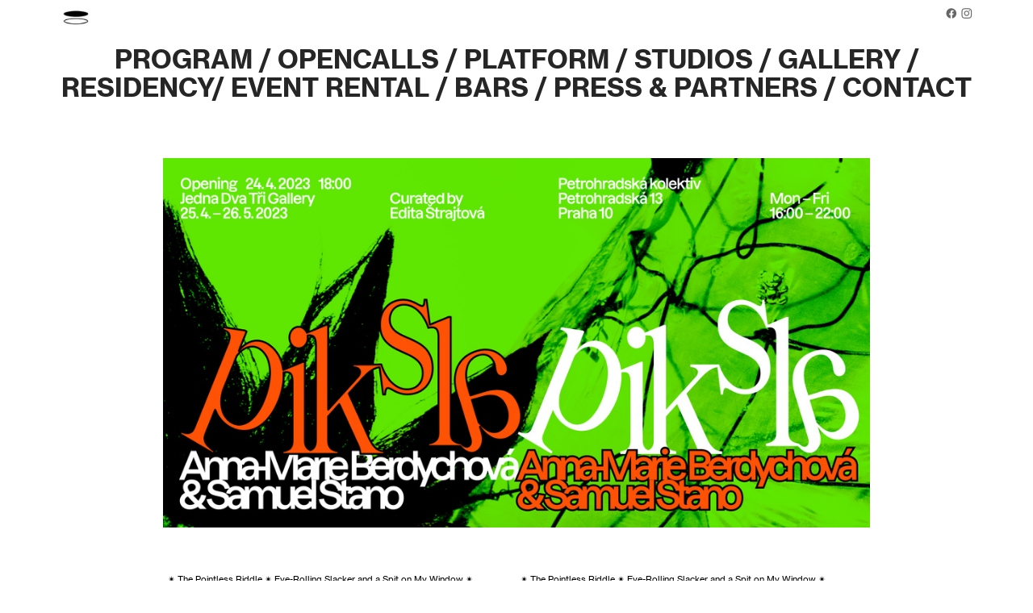

--- FILE ---
content_type: text/html; charset=UTF-8
request_url: https://petrohradskakolektiv.com/24-04-26-05-2023-Piksla
body_size: 33394
content:
<!DOCTYPE html>
<!-- 

        Running on cargo.site

-->
<html lang="en" data-predefined-style="true" data-css-presets="true" data-css-preset data-typography-preset>
	<head>
<script>
				var __cargo_context__ = 'live';
				var __cargo_js_ver__ = 'c=3744406473';
				var __cargo_maint__ = false;
				
				
			</script>
					<meta http-equiv="X-UA-Compatible" content="IE=edge,chrome=1">
		<meta http-equiv="Content-Type" content="text/html; charset=utf-8">
		<meta name="viewport" content="initial-scale=1.0, maximum-scale=1.0, user-scalable=no">
		
			<meta name="robots" content="index,follow">
		<title>24. 04.—26. 05. 2023 / Piksla — Petrohradská Kolektiv - artist-run initiative</title>
		<meta name="description" content="✴ The Pointless Riddle ✴ Eye-Rolling Slacker and a Spit on My Window ✴ The sun was strangely obscured today, with the atmosphere shrouded in...">
				<meta name="twitter:card" content="summary_large_image">
		<meta name="twitter:title" content="24. 04.—26. 05. 2023 / Piksla — Petrohradská Kolektiv - artist-run initiative">
		<meta name="twitter:description" content="✴ The Pointless Riddle ✴ Eye-Rolling Slacker and a Spit on My Window ✴ The sun was strangely obscured today, with the atmosphere shrouded in...">
		<meta name="twitter:image" content="https://freight.cargo.site/w/1200/i/eb6bc1811395224d0b3832138332672e6347bb019295afd6a217e7e4787d5671/osKclb1g.jpeg">
		<meta property="og:locale" content="en_US">
		<meta property="og:title" content="24. 04.—26. 05. 2023 / Piksla — Petrohradská Kolektiv - artist-run initiative">
		<meta property="og:description" content="✴ The Pointless Riddle ✴ Eye-Rolling Slacker and a Spit on My Window ✴ The sun was strangely obscured today, with the atmosphere shrouded in...">
		<meta property="og:url" content="https://petrohradskakolektiv.com/24-04-26-05-2023-Piksla">
		<meta property="og:image" content="https://freight.cargo.site/w/1200/i/eb6bc1811395224d0b3832138332672e6347bb019295afd6a217e7e4787d5671/osKclb1g.jpeg">
		<meta property="og:type" content="website">

		<link rel="preconnect" href="https://static.cargo.site" crossorigin>
		<link rel="preconnect" href="https://freight.cargo.site" crossorigin>
				<link rel="preconnect" href="https://type.cargo.site" crossorigin>

		<!--<link rel="preload" href="https://static.cargo.site/assets/social/IconFont-Regular-0.9.3.woff2" as="font" type="font/woff" crossorigin>-->

		

		<link href="https://freight.cargo.site/t/original/i/9328eb54cd72bef77dbbada08d8bc90c8453e5d3276d78bb7d04caac38c90365/favicon-32x32.ico" rel="shortcut icon">
		<link href="https://petrohradskakolektiv.com/rss" rel="alternate" type="application/rss+xml" title="Petrohradská Kolektiv - artist-run initiative feed">

		<link href="https://petrohradskakolektiv.com/stylesheet?c=3744406473&1708346275" id="member_stylesheet" rel="stylesheet" type="text/css" />
<style id="">@font-face{font-family:Icons;src:url(https://static.cargo.site/assets/social/IconFont-Regular-0.9.3.woff2);unicode-range:U+E000-E15C,U+F0000,U+FE0E}@font-face{font-family:Icons;src:url(https://static.cargo.site/assets/social/IconFont-Regular-0.9.3.woff2);font-weight:240;unicode-range:U+E000-E15C,U+F0000,U+FE0E}@font-face{font-family:Icons;src:url(https://static.cargo.site/assets/social/IconFont-Regular-0.9.3.woff2);unicode-range:U+E000-E15C,U+F0000,U+FE0E;font-weight:400}@font-face{font-family:Icons;src:url(https://static.cargo.site/assets/social/IconFont-Regular-0.9.3.woff2);unicode-range:U+E000-E15C,U+F0000,U+FE0E;font-weight:600}@font-face{font-family:Icons;src:url(https://static.cargo.site/assets/social/IconFont-Regular-0.9.3.woff2);unicode-range:U+E000-E15C,U+F0000,U+FE0E;font-weight:800}@font-face{font-family:Icons;src:url(https://static.cargo.site/assets/social/IconFont-Regular-0.9.3.woff2);unicode-range:U+E000-E15C,U+F0000,U+FE0E;font-style:italic}@font-face{font-family:Icons;src:url(https://static.cargo.site/assets/social/IconFont-Regular-0.9.3.woff2);unicode-range:U+E000-E15C,U+F0000,U+FE0E;font-weight:200;font-style:italic}@font-face{font-family:Icons;src:url(https://static.cargo.site/assets/social/IconFont-Regular-0.9.3.woff2);unicode-range:U+E000-E15C,U+F0000,U+FE0E;font-weight:400;font-style:italic}@font-face{font-family:Icons;src:url(https://static.cargo.site/assets/social/IconFont-Regular-0.9.3.woff2);unicode-range:U+E000-E15C,U+F0000,U+FE0E;font-weight:600;font-style:italic}@font-face{font-family:Icons;src:url(https://static.cargo.site/assets/social/IconFont-Regular-0.9.3.woff2);unicode-range:U+E000-E15C,U+F0000,U+FE0E;font-weight:800;font-style:italic}body.iconfont-loading,body.iconfont-loading *{color:transparent!important}body{-moz-osx-font-smoothing:grayscale;-webkit-font-smoothing:antialiased;-webkit-text-size-adjust:none}body.no-scroll{overflow:hidden}/*!
 * Content
 */.page{word-wrap:break-word}:focus{outline:0}.pointer-events-none{pointer-events:none}.pointer-events-auto{pointer-events:auto}.pointer-events-none .page_content .audio-player,.pointer-events-none .page_content .shop_product,.pointer-events-none .page_content a,.pointer-events-none .page_content audio,.pointer-events-none .page_content button,.pointer-events-none .page_content details,.pointer-events-none .page_content iframe,.pointer-events-none .page_content img,.pointer-events-none .page_content input,.pointer-events-none .page_content video{pointer-events:auto}.pointer-events-none .page_content *>a,.pointer-events-none .page_content>a{position:relative}s *{text-transform:inherit}#toolset{position:fixed;bottom:10px;right:10px;z-index:8}.mobile #toolset,.template_site_inframe #toolset{display:none}#toolset a{display:block;height:24px;width:24px;margin:0;padding:0;text-decoration:none;background:rgba(0,0,0,.2)}#toolset a:hover{background:rgba(0,0,0,.8)}[data-adminview] #toolset a,[data-adminview] #toolset_admin a{background:rgba(0,0,0,.04);pointer-events:none;cursor:default}#toolset_admin a:active{background:rgba(0,0,0,.7)}#toolset_admin a svg>*{transform:scale(1.1) translate(0,-.5px);transform-origin:50% 50%}#toolset_admin a svg{pointer-events:none;width:100%!important;height:auto!important}#following-container{overflow:auto;-webkit-overflow-scrolling:touch}#following-container iframe{height:100%;width:100%;position:absolute;top:0;left:0;right:0;bottom:0}:root{--following-width:-400px;--following-animation-duration:450ms}@keyframes following-open{0%{transform:translateX(0)}100%{transform:translateX(var(--following-width))}}@keyframes following-open-inverse{0%{transform:translateX(0)}100%{transform:translateX(calc(-1 * var(--following-width)))}}@keyframes following-close{0%{transform:translateX(var(--following-width))}100%{transform:translateX(0)}}@keyframes following-close-inverse{0%{transform:translateX(calc(-1 * var(--following-width)))}100%{transform:translateX(0)}}body.animate-left{animation:following-open var(--following-animation-duration);animation-fill-mode:both;animation-timing-function:cubic-bezier(.24,1,.29,1)}#following-container.animate-left{animation:following-close-inverse var(--following-animation-duration);animation-fill-mode:both;animation-timing-function:cubic-bezier(.24,1,.29,1)}#following-container.animate-left #following-frame{animation:following-close var(--following-animation-duration);animation-fill-mode:both;animation-timing-function:cubic-bezier(.24,1,.29,1)}body.animate-right{animation:following-close var(--following-animation-duration);animation-fill-mode:both;animation-timing-function:cubic-bezier(.24,1,.29,1)}#following-container.animate-right{animation:following-open-inverse var(--following-animation-duration);animation-fill-mode:both;animation-timing-function:cubic-bezier(.24,1,.29,1)}#following-container.animate-right #following-frame{animation:following-open var(--following-animation-duration);animation-fill-mode:both;animation-timing-function:cubic-bezier(.24,1,.29,1)}.slick-slider{position:relative;display:block;-moz-box-sizing:border-box;box-sizing:border-box;-webkit-user-select:none;-moz-user-select:none;-ms-user-select:none;user-select:none;-webkit-touch-callout:none;-khtml-user-select:none;-ms-touch-action:pan-y;touch-action:pan-y;-webkit-tap-highlight-color:transparent}.slick-list{position:relative;display:block;overflow:hidden;margin:0;padding:0}.slick-list:focus{outline:0}.slick-list.dragging{cursor:pointer;cursor:hand}.slick-slider .slick-list,.slick-slider .slick-track{transform:translate3d(0,0,0);will-change:transform}.slick-track{position:relative;top:0;left:0;display:block}.slick-track:after,.slick-track:before{display:table;content:'';width:1px;height:1px;margin-top:-1px;margin-left:-1px}.slick-track:after{clear:both}.slick-loading .slick-track{visibility:hidden}.slick-slide{display:none;float:left;height:100%;min-height:1px}[dir=rtl] .slick-slide{float:right}.content .slick-slide img{display:inline-block}.content .slick-slide img:not(.image-zoom){cursor:pointer}.content .scrub .slick-list,.content .scrub .slick-slide img:not(.image-zoom){cursor:ew-resize}body.slideshow-scrub-dragging *{cursor:ew-resize!important}.content .slick-slide img:not([src]),.content .slick-slide img[src='']{width:100%;height:auto}.slick-slide.slick-loading img{display:none}.slick-slide.dragging img{pointer-events:none}.slick-initialized .slick-slide{display:block}.slick-loading .slick-slide{visibility:hidden}.slick-vertical .slick-slide{display:block;height:auto;border:1px solid transparent}.slick-arrow.slick-hidden{display:none}.slick-arrow{position:absolute;z-index:9;width:0;top:0;height:100%;cursor:pointer;will-change:opacity;-webkit-transition:opacity 333ms cubic-bezier(.4,0,.22,1);transition:opacity 333ms cubic-bezier(.4,0,.22,1)}.slick-arrow.hidden{opacity:0}.slick-arrow svg{position:absolute;width:36px;height:36px;top:0;left:0;right:0;bottom:0;margin:auto;transform:translate(.25px,.25px)}.slick-arrow svg.right-arrow{transform:translate(.25px,.25px) scaleX(-1)}.slick-arrow svg:active{opacity:.75}.slick-arrow svg .arrow-shape{fill:none!important;stroke:#fff;stroke-linecap:square}.slick-arrow svg .arrow-outline{fill:none!important;stroke-width:2.5px;stroke:rgba(0,0,0,.6);stroke-linecap:square}.slick-arrow.slick-next{right:0;text-align:right}.slick-next svg,.wallpaper-navigation .slick-next svg{margin-right:10px}.mobile .slick-next svg{margin-right:10px}.slick-arrow.slick-prev{text-align:left}.slick-prev svg,.wallpaper-navigation .slick-prev svg{margin-left:10px}.mobile .slick-prev svg{margin-left:10px}.loading_animation{display:none;vertical-align:middle;z-index:15;line-height:0;pointer-events:none;border-radius:100%}.loading_animation.hidden{display:none}.loading_animation.pulsing{opacity:0;display:inline-block;animation-delay:.1s;-webkit-animation-delay:.1s;-moz-animation-delay:.1s;animation-duration:12s;animation-iteration-count:infinite;animation:fade-pulse-in .5s ease-in-out;-moz-animation:fade-pulse-in .5s ease-in-out;-webkit-animation:fade-pulse-in .5s ease-in-out;-webkit-animation-fill-mode:forwards;-moz-animation-fill-mode:forwards;animation-fill-mode:forwards}.loading_animation.pulsing.no-delay{animation-delay:0s;-webkit-animation-delay:0s;-moz-animation-delay:0s}.loading_animation div{border-radius:100%}.loading_animation div svg{max-width:100%;height:auto}.loading_animation div,.loading_animation div svg{width:20px;height:20px}.loading_animation.full-width svg{width:100%;height:auto}.loading_animation.full-width.big svg{width:100px;height:100px}.loading_animation div svg>*{fill:#ccc}.loading_animation div{-webkit-animation:spin-loading 12s ease-out;-webkit-animation-iteration-count:infinite;-moz-animation:spin-loading 12s ease-out;-moz-animation-iteration-count:infinite;animation:spin-loading 12s ease-out;animation-iteration-count:infinite}.loading_animation.hidden{display:none}[data-backdrop] .loading_animation{position:absolute;top:15px;left:15px;z-index:99}.loading_animation.position-absolute.middle{top:calc(50% - 10px);left:calc(50% - 10px)}.loading_animation.position-absolute.topleft{top:0;left:0}.loading_animation.position-absolute.middleright{top:calc(50% - 10px);right:1rem}.loading_animation.position-absolute.middleleft{top:calc(50% - 10px);left:1rem}.loading_animation.gray div svg>*{fill:#999}.loading_animation.gray-dark div svg>*{fill:#666}.loading_animation.gray-darker div svg>*{fill:#555}.loading_animation.gray-light div svg>*{fill:#ccc}.loading_animation.white div svg>*{fill:rgba(255,255,255,.85)}.loading_animation.blue div svg>*{fill:#698fff}.loading_animation.inline{display:inline-block;margin-bottom:.5ex}.loading_animation.inline.left{margin-right:.5ex}@-webkit-keyframes fade-pulse-in{0%{opacity:0}50%{opacity:.5}100%{opacity:1}}@-moz-keyframes fade-pulse-in{0%{opacity:0}50%{opacity:.5}100%{opacity:1}}@keyframes fade-pulse-in{0%{opacity:0}50%{opacity:.5}100%{opacity:1}}@-webkit-keyframes pulsate{0%{opacity:1}50%{opacity:0}100%{opacity:1}}@-moz-keyframes pulsate{0%{opacity:1}50%{opacity:0}100%{opacity:1}}@keyframes pulsate{0%{opacity:1}50%{opacity:0}100%{opacity:1}}@-webkit-keyframes spin-loading{0%{transform:rotate(0)}9%{transform:rotate(1050deg)}18%{transform:rotate(-1090deg)}20%{transform:rotate(-1080deg)}23%{transform:rotate(-1080deg)}28%{transform:rotate(-1095deg)}29%{transform:rotate(-1065deg)}34%{transform:rotate(-1080deg)}35%{transform:rotate(-1050deg)}40%{transform:rotate(-1065deg)}41%{transform:rotate(-1035deg)}44%{transform:rotate(-1035deg)}47%{transform:rotate(-2160deg)}50%{transform:rotate(-2160deg)}56%{transform:rotate(45deg)}60%{transform:rotate(45deg)}80%{transform:rotate(6120deg)}100%{transform:rotate(0)}}@keyframes spin-loading{0%{transform:rotate(0)}9%{transform:rotate(1050deg)}18%{transform:rotate(-1090deg)}20%{transform:rotate(-1080deg)}23%{transform:rotate(-1080deg)}28%{transform:rotate(-1095deg)}29%{transform:rotate(-1065deg)}34%{transform:rotate(-1080deg)}35%{transform:rotate(-1050deg)}40%{transform:rotate(-1065deg)}41%{transform:rotate(-1035deg)}44%{transform:rotate(-1035deg)}47%{transform:rotate(-2160deg)}50%{transform:rotate(-2160deg)}56%{transform:rotate(45deg)}60%{transform:rotate(45deg)}80%{transform:rotate(6120deg)}100%{transform:rotate(0)}}[grid-row]{align-items:flex-start;box-sizing:border-box;display:-webkit-box;display:-webkit-flex;display:-ms-flexbox;display:flex;-webkit-flex-wrap:wrap;-ms-flex-wrap:wrap;flex-wrap:wrap}[grid-col]{box-sizing:border-box}[grid-row] [grid-col].empty:after{content:"\0000A0";cursor:text}body.mobile[data-adminview=content-editproject] [grid-row] [grid-col].empty:after{display:none}[grid-col=auto]{-webkit-box-flex:1;-webkit-flex:1;-ms-flex:1;flex:1}[grid-col=x12]{width:100%}[grid-col=x11]{width:50%}[grid-col=x10]{width:33.33%}[grid-col=x9]{width:25%}[grid-col=x8]{width:20%}[grid-col=x7]{width:16.666666667%}[grid-col=x6]{width:14.285714286%}[grid-col=x5]{width:12.5%}[grid-col=x4]{width:11.111111111%}[grid-col=x3]{width:10%}[grid-col=x2]{width:9.090909091%}[grid-col=x1]{width:8.333333333%}[grid-col="1"]{width:8.33333%}[grid-col="2"]{width:16.66667%}[grid-col="3"]{width:25%}[grid-col="4"]{width:33.33333%}[grid-col="5"]{width:41.66667%}[grid-col="6"]{width:50%}[grid-col="7"]{width:58.33333%}[grid-col="8"]{width:66.66667%}[grid-col="9"]{width:75%}[grid-col="10"]{width:83.33333%}[grid-col="11"]{width:91.66667%}[grid-col="12"]{width:100%}body.mobile [grid-responsive] [grid-col]{width:100%;-webkit-box-flex:none;-webkit-flex:none;-ms-flex:none;flex:none}[data-ce-host=true][contenteditable=true] [grid-pad]{pointer-events:none}[data-ce-host=true][contenteditable=true] [grid-pad]>*{pointer-events:auto}[grid-pad="0"]{padding:0}[grid-pad="0.25"]{padding:.125rem}[grid-pad="0.5"]{padding:.25rem}[grid-pad="0.75"]{padding:.375rem}[grid-pad="1"]{padding:.5rem}[grid-pad="1.25"]{padding:.625rem}[grid-pad="1.5"]{padding:.75rem}[grid-pad="1.75"]{padding:.875rem}[grid-pad="2"]{padding:1rem}[grid-pad="2.5"]{padding:1.25rem}[grid-pad="3"]{padding:1.5rem}[grid-pad="3.5"]{padding:1.75rem}[grid-pad="4"]{padding:2rem}[grid-pad="5"]{padding:2.5rem}[grid-pad="6"]{padding:3rem}[grid-pad="7"]{padding:3.5rem}[grid-pad="8"]{padding:4rem}[grid-pad="9"]{padding:4.5rem}[grid-pad="10"]{padding:5rem}[grid-gutter="0"]{margin:0}[grid-gutter="0.5"]{margin:-.25rem}[grid-gutter="1"]{margin:-.5rem}[grid-gutter="1.5"]{margin:-.75rem}[grid-gutter="2"]{margin:-1rem}[grid-gutter="2.5"]{margin:-1.25rem}[grid-gutter="3"]{margin:-1.5rem}[grid-gutter="3.5"]{margin:-1.75rem}[grid-gutter="4"]{margin:-2rem}[grid-gutter="5"]{margin:-2.5rem}[grid-gutter="6"]{margin:-3rem}[grid-gutter="7"]{margin:-3.5rem}[grid-gutter="8"]{margin:-4rem}[grid-gutter="10"]{margin:-5rem}[grid-gutter="12"]{margin:-6rem}[grid-gutter="14"]{margin:-7rem}[grid-gutter="16"]{margin:-8rem}[grid-gutter="18"]{margin:-9rem}[grid-gutter="20"]{margin:-10rem}small{max-width:100%;text-decoration:inherit}img:not([src]),img[src='']{outline:1px solid rgba(177,177,177,.4);outline-offset:-1px;content:url([data-uri])}img.image-zoom{cursor:-webkit-zoom-in;cursor:-moz-zoom-in;cursor:zoom-in}#imprimatur{color:#333;font-size:10px;font-family:-apple-system,BlinkMacSystemFont,"Segoe UI",Roboto,Oxygen,Ubuntu,Cantarell,"Open Sans","Helvetica Neue",sans-serif,"Sans Serif",Icons;/*!System*/position:fixed;opacity:.3;right:-28px;bottom:160px;transform:rotate(270deg);-ms-transform:rotate(270deg);-webkit-transform:rotate(270deg);z-index:8;text-transform:uppercase;color:#999;opacity:.5;padding-bottom:2px;text-decoration:none}.mobile #imprimatur{display:none}bodycopy cargo-link a{font-family:-apple-system,BlinkMacSystemFont,"Segoe UI",Roboto,Oxygen,Ubuntu,Cantarell,"Open Sans","Helvetica Neue",sans-serif,"Sans Serif",Icons;/*!System*/font-size:12px;font-style:normal;font-weight:400;transform:rotate(270deg);text-decoration:none;position:fixed!important;right:-27px;bottom:100px;text-decoration:none;letter-spacing:normal;background:0 0;border:0;border-bottom:0;outline:0}/*! PhotoSwipe Default UI CSS by Dmitry Semenov | photoswipe.com | MIT license */.pswp--has_mouse .pswp__button--arrow--left,.pswp--has_mouse .pswp__button--arrow--right,.pswp__ui{visibility:visible}.pswp--minimal--dark .pswp__top-bar,.pswp__button{background:0 0}.pswp,.pswp__bg,.pswp__container,.pswp__img--placeholder,.pswp__zoom-wrap,.quick-view-navigation{-webkit-backface-visibility:hidden}.pswp__button{cursor:pointer;opacity:1;-webkit-appearance:none;transition:opacity .2s;-webkit-box-shadow:none;box-shadow:none}.pswp__button-close>svg{top:10px;right:10px;margin-left:auto}.pswp--touch .quick-view-navigation{display:none}.pswp__ui{-webkit-font-smoothing:auto;opacity:1;z-index:1550}.quick-view-navigation{will-change:opacity;-webkit-transition:opacity 333ms cubic-bezier(.4,0,.22,1);transition:opacity 333ms cubic-bezier(.4,0,.22,1)}.quick-view-navigation .pswp__group .pswp__button{pointer-events:auto}.pswp__button>svg{position:absolute;width:36px;height:36px}.quick-view-navigation .pswp__group:active svg{opacity:.75}.pswp__button svg .shape-shape{fill:#fff}.pswp__button svg .shape-outline{fill:#000}.pswp__button-prev>svg{top:0;bottom:0;left:10px;margin:auto}.pswp__button-next>svg{top:0;bottom:0;right:10px;margin:auto}.quick-view-navigation .pswp__group .pswp__button-prev{position:absolute;left:0;top:0;width:0;height:100%}.quick-view-navigation .pswp__group .pswp__button-next{position:absolute;right:0;top:0;width:0;height:100%}.quick-view-navigation .close-button,.quick-view-navigation .left-arrow,.quick-view-navigation .right-arrow{transform:translate(.25px,.25px)}.quick-view-navigation .right-arrow{transform:translate(.25px,.25px) scaleX(-1)}.pswp__button svg .shape-outline{fill:transparent!important;stroke:#000;stroke-width:2.5px;stroke-linecap:square}.pswp__button svg .shape-shape{fill:transparent!important;stroke:#fff;stroke-width:1.5px;stroke-linecap:square}.pswp__bg,.pswp__scroll-wrap,.pswp__zoom-wrap{width:100%;position:absolute}.quick-view-navigation .pswp__group .pswp__button-close{margin:0}.pswp__container,.pswp__item,.pswp__zoom-wrap{right:0;bottom:0;top:0;position:absolute;left:0}.pswp__ui--hidden .pswp__button{opacity:.001}.pswp__ui--hidden .pswp__button,.pswp__ui--hidden .pswp__button *{pointer-events:none}.pswp .pswp__ui.pswp__ui--displaynone{display:none}.pswp__element--disabled{display:none!important}/*! PhotoSwipe main CSS by Dmitry Semenov | photoswipe.com | MIT license */.pswp{position:fixed;display:none;height:100%;width:100%;top:0;left:0;right:0;bottom:0;margin:auto;-ms-touch-action:none;touch-action:none;z-index:9999999;-webkit-text-size-adjust:100%;line-height:initial;letter-spacing:initial;outline:0}.pswp img{max-width:none}.pswp--zoom-disabled .pswp__img{cursor:default!important}.pswp--animate_opacity{opacity:.001;will-change:opacity;-webkit-transition:opacity 333ms cubic-bezier(.4,0,.22,1);transition:opacity 333ms cubic-bezier(.4,0,.22,1)}.pswp--open{display:block}.pswp--zoom-allowed .pswp__img{cursor:-webkit-zoom-in;cursor:-moz-zoom-in;cursor:zoom-in}.pswp--zoomed-in .pswp__img{cursor:-webkit-grab;cursor:-moz-grab;cursor:grab}.pswp--dragging .pswp__img{cursor:-webkit-grabbing;cursor:-moz-grabbing;cursor:grabbing}.pswp__bg{left:0;top:0;height:100%;opacity:0;transform:translateZ(0);will-change:opacity}.pswp__scroll-wrap{left:0;top:0;height:100%}.pswp__container,.pswp__zoom-wrap{-ms-touch-action:none;touch-action:none}.pswp__container,.pswp__img{-webkit-user-select:none;-moz-user-select:none;-ms-user-select:none;user-select:none;-webkit-tap-highlight-color:transparent;-webkit-touch-callout:none}.pswp__zoom-wrap{-webkit-transform-origin:left top;-ms-transform-origin:left top;transform-origin:left top;-webkit-transition:-webkit-transform 222ms cubic-bezier(.4,0,.22,1);transition:transform 222ms cubic-bezier(.4,0,.22,1)}.pswp__bg{-webkit-transition:opacity 222ms cubic-bezier(.4,0,.22,1);transition:opacity 222ms cubic-bezier(.4,0,.22,1)}.pswp--animated-in .pswp__bg,.pswp--animated-in .pswp__zoom-wrap{-webkit-transition:none;transition:none}.pswp--hide-overflow .pswp__scroll-wrap,.pswp--hide-overflow.pswp{overflow:hidden}.pswp__img{position:absolute;width:auto;height:auto;top:0;left:0}.pswp__img--placeholder--blank{background:#222}.pswp--ie .pswp__img{width:100%!important;height:auto!important;left:0;top:0}.pswp__ui--idle{opacity:0}.pswp__error-msg{position:absolute;left:0;top:50%;width:100%;text-align:center;font-size:14px;line-height:16px;margin-top:-8px;color:#ccc}.pswp__error-msg a{color:#ccc;text-decoration:underline}.pswp__error-msg{font-family:-apple-system,BlinkMacSystemFont,"Segoe UI",Roboto,Oxygen,Ubuntu,Cantarell,"Open Sans","Helvetica Neue",sans-serif}.quick-view.mouse-down .iframe-item{pointer-events:none!important}.quick-view-caption-positioner{pointer-events:none;width:100%;height:100%}.quick-view-caption-wrapper{margin:auto;position:absolute;bottom:0;left:0;right:0}.quick-view-horizontal-align-left .quick-view-caption-wrapper{margin-left:0}.quick-view-horizontal-align-right .quick-view-caption-wrapper{margin-right:0}[data-quick-view-caption]{transition:.1s opacity ease-in-out;position:absolute;bottom:0;left:0;right:0}.quick-view-horizontal-align-left [data-quick-view-caption]{text-align:left}.quick-view-horizontal-align-right [data-quick-view-caption]{text-align:right}.quick-view-caption{transition:.1s opacity ease-in-out}.quick-view-caption>*{display:inline-block}.quick-view-caption *{pointer-events:auto}.quick-view-caption.hidden{opacity:0}.shop_product .dropdown_wrapper{flex:0 0 100%;position:relative}.shop_product select{appearance:none;-moz-appearance:none;-webkit-appearance:none;outline:0;-webkit-font-smoothing:antialiased;-moz-osx-font-smoothing:grayscale;cursor:pointer;border-radius:0;white-space:nowrap;overflow:hidden!important;text-overflow:ellipsis}.shop_product select.dropdown::-ms-expand{display:none}.shop_product a{cursor:pointer;border-bottom:none;text-decoration:none}.shop_product a.out-of-stock{pointer-events:none}body.audio-player-dragging *{cursor:ew-resize!important}.audio-player{display:inline-flex;flex:1 0 calc(100% - 2px);width:calc(100% - 2px)}.audio-player .button{height:100%;flex:0 0 3.3rem;display:flex}.audio-player .separator{left:3.3rem;height:100%}.audio-player .buffer{width:0%;height:100%;transition:left .3s linear,width .3s linear}.audio-player.seeking .buffer{transition:left 0s,width 0s}.audio-player.seeking{user-select:none;-webkit-user-select:none;cursor:ew-resize}.audio-player.seeking *{user-select:none;-webkit-user-select:none;cursor:ew-resize}.audio-player .bar{overflow:hidden;display:flex;justify-content:space-between;align-content:center;flex-grow:1}.audio-player .progress{width:0%;height:100%;transition:width .3s linear}.audio-player.seeking .progress{transition:width 0s}.audio-player .pause,.audio-player .play{cursor:pointer;height:100%}.audio-player .note-icon{margin:auto 0;order:2;flex:0 1 auto}.audio-player .title{white-space:nowrap;overflow:hidden;text-overflow:ellipsis;pointer-events:none;user-select:none;padding:.5rem 0 .5rem 1rem;margin:auto auto auto 0;flex:0 3 auto;min-width:0;width:100%}.audio-player .total-time{flex:0 1 auto;margin:auto 0}.audio-player .current-time,.audio-player .play-text{flex:0 1 auto;margin:auto 0}.audio-player .stream-anim{user-select:none;margin:auto auto auto 0}.audio-player .stream-anim span{display:inline-block}.audio-player .buffer,.audio-player .current-time,.audio-player .note-svg,.audio-player .play-text,.audio-player .separator,.audio-player .total-time{user-select:none;pointer-events:none}.audio-player .buffer,.audio-player .play-text,.audio-player .progress{position:absolute}.audio-player,.audio-player .bar,.audio-player .button,.audio-player .current-time,.audio-player .note-icon,.audio-player .pause,.audio-player .play,.audio-player .total-time{position:relative}body.mobile .audio-player,body.mobile .audio-player *{-webkit-touch-callout:none}#standalone-admin-frame{border:0;width:400px;position:absolute;right:0;top:0;height:100vh;z-index:99}body[standalone-admin=true] #standalone-admin-frame{transform:translate(0,0)}body[standalone-admin=true] .main_container{width:calc(100% - 400px)}body[standalone-admin=false] #standalone-admin-frame{transform:translate(100%,0)}body[standalone-admin=false] .main_container{width:100%}.toggle_standaloneAdmin{position:fixed;top:0;right:400px;height:40px;width:40px;z-index:999;cursor:pointer;background-color:rgba(0,0,0,.4)}.toggle_standaloneAdmin:active{opacity:.7}body[standalone-admin=false] .toggle_standaloneAdmin{right:0}.toggle_standaloneAdmin *{color:#fff;fill:#fff}.toggle_standaloneAdmin svg{padding:6px;width:100%;height:100%;opacity:.85}body[standalone-admin=false] .toggle_standaloneAdmin #close,body[standalone-admin=true] .toggle_standaloneAdmin #backdropsettings{display:none}.toggle_standaloneAdmin>div{width:100%;height:100%}#admin_toggle_button{position:fixed;top:50%;transform:translate(0,-50%);right:400px;height:36px;width:12px;z-index:999;cursor:pointer;background-color:rgba(0,0,0,.09);padding-left:2px;margin-right:5px}#admin_toggle_button .bar{content:'';background:rgba(0,0,0,.09);position:fixed;width:5px;bottom:0;top:0;z-index:10}#admin_toggle_button:active{background:rgba(0,0,0,.065)}#admin_toggle_button *{color:#fff;fill:#fff}#admin_toggle_button svg{padding:0;width:16px;height:36px;margin-left:1px;opacity:1}#admin_toggle_button svg *{fill:#fff;opacity:1}#admin_toggle_button[data-state=closed] .toggle_admin_close{display:none}#admin_toggle_button[data-state=closed],#admin_toggle_button[data-state=closed] .toggle_admin_open{width:20px;cursor:pointer;margin:0}#admin_toggle_button[data-state=closed] svg{margin-left:2px}#admin_toggle_button[data-state=open] .toggle_admin_open{display:none}select,select *{text-rendering:auto!important}b b{font-weight:inherit}*{-webkit-box-sizing:border-box;-moz-box-sizing:border-box;box-sizing:border-box}customhtml>*{position:relative;z-index:10}body,html{min-height:100vh;margin:0;padding:0}html{touch-action:manipulation;position:relative;background-color:#fff}.main_container{min-height:100vh;width:100%;overflow:hidden}.container{display:-webkit-box;display:-webkit-flex;display:-moz-box;display:-ms-flexbox;display:flex;-webkit-flex-wrap:wrap;-moz-flex-wrap:wrap;-ms-flex-wrap:wrap;flex-wrap:wrap;max-width:100%;width:100%;overflow:visible}.container{align-items:flex-start;-webkit-align-items:flex-start}.page{z-index:2}.page ul li>text-limit{display:block}.content,.content_container,.pinned{-webkit-flex:1 0 auto;-moz-flex:1 0 auto;-ms-flex:1 0 auto;flex:1 0 auto;max-width:100%}.content_container{width:100%}.content_container.full_height{min-height:100vh}.page_background{position:absolute;top:0;left:0;width:100%;height:100%}.page_container{position:relative;overflow:visible;width:100%}.backdrop{position:absolute;top:0;z-index:1;width:100%;height:100%;max-height:100vh}.backdrop>div{position:absolute;top:0;left:0;width:100%;height:100%;-webkit-backface-visibility:hidden;backface-visibility:hidden;transform:translate3d(0,0,0);contain:strict}[data-backdrop].backdrop>div[data-overflowing]{max-height:100vh;position:absolute;top:0;left:0}body.mobile [split-responsive]{display:flex;flex-direction:column}body.mobile [split-responsive] .container{width:100%;order:2}body.mobile [split-responsive] .backdrop{position:relative;height:50vh;width:100%;order:1}body.mobile [split-responsive] [data-auxiliary].backdrop{position:absolute;height:50vh;width:100%;order:1}.page{position:relative;z-index:2}img[data-align=left]{float:left}img[data-align=right]{float:right}[data-rotation]{transform-origin:center center}.content .page_content:not([contenteditable=true]) [data-draggable]{pointer-events:auto!important;backface-visibility:hidden}.preserve-3d{-moz-transform-style:preserve-3d;transform-style:preserve-3d}.content .page_content:not([contenteditable=true]) [data-draggable] iframe{pointer-events:none!important}.dragging-active iframe{pointer-events:none!important}.content .page_content:not([contenteditable=true]) [data-draggable]:active{opacity:1}.content .scroll-transition-fade{transition:transform 1s ease-in-out,opacity .8s ease-in-out}.content .scroll-transition-fade.below-viewport{opacity:0;transform:translateY(40px)}.mobile.full_width .page_container:not([split-layout]) .container_width{width:100%}[data-view=pinned_bottom] .bottom_pin_invisibility{visibility:hidden}.pinned{position:relative;width:100%}.pinned .page_container.accommodate:not(.fixed):not(.overlay){z-index:2}.pinned .page_container.overlay{position:absolute;z-index:4}.pinned .page_container.overlay.fixed{position:fixed}.pinned .page_container.overlay.fixed .page{max-height:100vh;-webkit-overflow-scrolling:touch}.pinned .page_container.overlay.fixed .page.allow-scroll{overflow-y:auto;overflow-x:hidden}.pinned .page_container.overlay.fixed .page.allow-scroll{align-items:flex-start;-webkit-align-items:flex-start}.pinned .page_container .page.allow-scroll::-webkit-scrollbar{width:0;background:0 0;display:none}.pinned.pinned_top .page_container.overlay{left:0;top:0}.pinned.pinned_bottom .page_container.overlay{left:0;bottom:0}div[data-container=set]:empty{margin-top:1px}.thumbnails{position:relative;z-index:1}[thumbnails=grid]{align-items:baseline}[thumbnails=justify] .thumbnail{box-sizing:content-box}[thumbnails][data-padding-zero] .thumbnail{margin-bottom:-1px}[thumbnails=montessori] .thumbnail{pointer-events:auto;position:absolute}[thumbnails] .thumbnail>a{display:block;text-decoration:none}[thumbnails=montessori]{height:0}[thumbnails][data-resizing],[thumbnails][data-resizing] *{cursor:nwse-resize}[thumbnails] .thumbnail .resize-handle{cursor:nwse-resize;width:26px;height:26px;padding:5px;position:absolute;opacity:.75;right:-1px;bottom:-1px;z-index:100}[thumbnails][data-resizing] .resize-handle{display:none}[thumbnails] .thumbnail .resize-handle svg{position:absolute;top:0;left:0}[thumbnails] .thumbnail .resize-handle:hover{opacity:1}[data-can-move].thumbnail .resize-handle svg .resize_path_outline{fill:#fff}[data-can-move].thumbnail .resize-handle svg .resize_path{fill:#000}[thumbnails=montessori] .thumbnail_sizer{height:0;width:100%;position:relative;padding-bottom:100%;pointer-events:none}[thumbnails] .thumbnail img{display:block;min-height:3px;margin-bottom:0}[thumbnails] .thumbnail img:not([src]),img[src=""]{margin:0!important;width:100%;min-height:3px;height:100%!important;position:absolute}[aspect-ratio="1x1"].thumb_image{height:0;padding-bottom:100%;overflow:hidden}[aspect-ratio="4x3"].thumb_image{height:0;padding-bottom:75%;overflow:hidden}[aspect-ratio="16x9"].thumb_image{height:0;padding-bottom:56.25%;overflow:hidden}[thumbnails] .thumb_image{width:100%;position:relative}[thumbnails][thumbnail-vertical-align=top]{align-items:flex-start}[thumbnails][thumbnail-vertical-align=middle]{align-items:center}[thumbnails][thumbnail-vertical-align=bottom]{align-items:baseline}[thumbnails][thumbnail-horizontal-align=left]{justify-content:flex-start}[thumbnails][thumbnail-horizontal-align=middle]{justify-content:center}[thumbnails][thumbnail-horizontal-align=right]{justify-content:flex-end}.thumb_image.default_image>svg{position:absolute;top:0;left:0;bottom:0;right:0;width:100%;height:100%}.thumb_image.default_image{outline:1px solid #ccc;outline-offset:-1px;position:relative}.mobile.full_width [data-view=Thumbnail] .thumbnails_width{width:100%}.content [data-draggable] a:active,.content [data-draggable] img:active{opacity:initial}.content .draggable-dragging{opacity:initial}[data-draggable].draggable_visible{visibility:visible}[data-draggable].draggable_hidden{visibility:hidden}.gallery_card [data-draggable],.marquee [data-draggable]{visibility:inherit}[data-draggable]{visibility:visible;background-color:rgba(0,0,0,.003)}#site_menu_panel_container .image-gallery:not(.initialized){height:0;padding-bottom:100%;min-height:initial}.image-gallery:not(.initialized){min-height:100vh;visibility:hidden;width:100%}.image-gallery .gallery_card img{display:block;width:100%;height:auto}.image-gallery .gallery_card{transform-origin:center}.image-gallery .gallery_card.dragging{opacity:.1;transform:initial!important}.image-gallery:not([image-gallery=slideshow]) .gallery_card iframe:only-child,.image-gallery:not([image-gallery=slideshow]) .gallery_card video:only-child{width:100%;height:100%;top:0;left:0;position:absolute}.image-gallery[image-gallery=slideshow] .gallery_card video[muted][autoplay]:not([controls]),.image-gallery[image-gallery=slideshow] .gallery_card video[muted][data-autoplay]:not([controls]){pointer-events:none}.image-gallery [image-gallery-pad="0"] video:only-child{object-fit:cover;height:calc(100% + 1px)}div.image-gallery>a,div.image-gallery>iframe,div.image-gallery>img,div.image-gallery>video{display:none}[image-gallery-row]{align-items:flex-start;box-sizing:border-box;display:-webkit-box;display:-webkit-flex;display:-ms-flexbox;display:flex;-webkit-flex-wrap:wrap;-ms-flex-wrap:wrap;flex-wrap:wrap}.image-gallery .gallery_card_image{width:100%;position:relative}[data-predefined-style=true] .image-gallery a.gallery_card{display:block;border:none}[image-gallery-col]{box-sizing:border-box}[image-gallery-col=x12]{width:100%}[image-gallery-col=x11]{width:50%}[image-gallery-col=x10]{width:33.33%}[image-gallery-col=x9]{width:25%}[image-gallery-col=x8]{width:20%}[image-gallery-col=x7]{width:16.666666667%}[image-gallery-col=x6]{width:14.285714286%}[image-gallery-col=x5]{width:12.5%}[image-gallery-col=x4]{width:11.111111111%}[image-gallery-col=x3]{width:10%}[image-gallery-col=x2]{width:9.090909091%}[image-gallery-col=x1]{width:8.333333333%}.content .page_content [image-gallery-pad].image-gallery{pointer-events:none}.content .page_content [image-gallery-pad].image-gallery .gallery_card_image>*,.content .page_content [image-gallery-pad].image-gallery .gallery_image_caption{pointer-events:auto}.content .page_content [image-gallery-pad="0"]{padding:0}.content .page_content [image-gallery-pad="0.25"]{padding:.125rem}.content .page_content [image-gallery-pad="0.5"]{padding:.25rem}.content .page_content [image-gallery-pad="0.75"]{padding:.375rem}.content .page_content [image-gallery-pad="1"]{padding:.5rem}.content .page_content [image-gallery-pad="1.25"]{padding:.625rem}.content .page_content [image-gallery-pad="1.5"]{padding:.75rem}.content .page_content [image-gallery-pad="1.75"]{padding:.875rem}.content .page_content [image-gallery-pad="2"]{padding:1rem}.content .page_content [image-gallery-pad="2.5"]{padding:1.25rem}.content .page_content [image-gallery-pad="3"]{padding:1.5rem}.content .page_content [image-gallery-pad="3.5"]{padding:1.75rem}.content .page_content [image-gallery-pad="4"]{padding:2rem}.content .page_content [image-gallery-pad="5"]{padding:2.5rem}.content .page_content [image-gallery-pad="6"]{padding:3rem}.content .page_content [image-gallery-pad="7"]{padding:3.5rem}.content .page_content [image-gallery-pad="8"]{padding:4rem}.content .page_content [image-gallery-pad="9"]{padding:4.5rem}.content .page_content [image-gallery-pad="10"]{padding:5rem}.content .page_content [image-gallery-gutter="0"]{margin:0}.content .page_content [image-gallery-gutter="0.5"]{margin:-.25rem}.content .page_content [image-gallery-gutter="1"]{margin:-.5rem}.content .page_content [image-gallery-gutter="1.5"]{margin:-.75rem}.content .page_content [image-gallery-gutter="2"]{margin:-1rem}.content .page_content [image-gallery-gutter="2.5"]{margin:-1.25rem}.content .page_content [image-gallery-gutter="3"]{margin:-1.5rem}.content .page_content [image-gallery-gutter="3.5"]{margin:-1.75rem}.content .page_content [image-gallery-gutter="4"]{margin:-2rem}.content .page_content [image-gallery-gutter="5"]{margin:-2.5rem}.content .page_content [image-gallery-gutter="6"]{margin:-3rem}.content .page_content [image-gallery-gutter="7"]{margin:-3.5rem}.content .page_content [image-gallery-gutter="8"]{margin:-4rem}.content .page_content [image-gallery-gutter="10"]{margin:-5rem}.content .page_content [image-gallery-gutter="12"]{margin:-6rem}.content .page_content [image-gallery-gutter="14"]{margin:-7rem}.content .page_content [image-gallery-gutter="16"]{margin:-8rem}.content .page_content [image-gallery-gutter="18"]{margin:-9rem}.content .page_content [image-gallery-gutter="20"]{margin:-10rem}[image-gallery=slideshow]:not(.initialized)>*{min-height:1px;opacity:0;min-width:100%}[image-gallery=slideshow][data-constrained-by=height] [image-gallery-vertical-align].slick-track{align-items:flex-start}[image-gallery=slideshow] img.image-zoom:active{opacity:initial}[image-gallery=slideshow].slick-initialized .gallery_card{pointer-events:none}[image-gallery=slideshow].slick-initialized .gallery_card.slick-current{pointer-events:auto}[image-gallery=slideshow] .gallery_card:not(.has_caption){line-height:0}.content .page_content [image-gallery=slideshow].image-gallery>*{pointer-events:auto}.content [image-gallery=slideshow].image-gallery.slick-initialized .gallery_card{overflow:hidden;margin:0;display:flex;flex-flow:row wrap;flex-shrink:0}.content [image-gallery=slideshow].image-gallery.slick-initialized .gallery_card.slick-current{overflow:visible}[image-gallery=slideshow] .gallery_image_caption{opacity:1;transition:opacity .3s;-webkit-transition:opacity .3s;width:100%;margin-left:auto;margin-right:auto;clear:both}[image-gallery-horizontal-align=left] .gallery_image_caption{text-align:left}[image-gallery-horizontal-align=middle] .gallery_image_caption{text-align:center}[image-gallery-horizontal-align=right] .gallery_image_caption{text-align:right}[image-gallery=slideshow][data-slideshow-in-transition] .gallery_image_caption{opacity:0;transition:opacity .3s;-webkit-transition:opacity .3s}[image-gallery=slideshow] .gallery_card_image{width:initial;margin:0;display:inline-block}[image-gallery=slideshow] .gallery_card img{margin:0;display:block}[image-gallery=slideshow][data-exploded]{align-items:flex-start;box-sizing:border-box;display:-webkit-box;display:-webkit-flex;display:-ms-flexbox;display:flex;-webkit-flex-wrap:wrap;-ms-flex-wrap:wrap;flex-wrap:wrap;justify-content:flex-start;align-content:flex-start}[image-gallery=slideshow][data-exploded] .gallery_card{padding:1rem;width:16.666%}[image-gallery=slideshow][data-exploded] .gallery_card_image{height:0;display:block;width:100%}[image-gallery=grid]{align-items:baseline}[image-gallery=grid] .gallery_card.has_caption .gallery_card_image{display:block}[image-gallery=grid] [image-gallery-pad="0"].gallery_card{margin-bottom:-1px}[image-gallery=grid] .gallery_card img{margin:0}[image-gallery=columns] .gallery_card img{margin:0}[image-gallery=justify]{align-items:flex-start}[image-gallery=justify] .gallery_card img{margin:0}[image-gallery=montessori][image-gallery-row]{display:block}[image-gallery=montessori] a.gallery_card,[image-gallery=montessori] div.gallery_card{position:absolute;pointer-events:auto}[image-gallery=montessori][data-can-move] .gallery_card,[image-gallery=montessori][data-can-move] .gallery_card .gallery_card_image,[image-gallery=montessori][data-can-move] .gallery_card .gallery_card_image>*{cursor:move}[image-gallery=montessori]{position:relative;height:0}[image-gallery=freeform] .gallery_card{position:relative}[image-gallery=freeform] [image-gallery-pad="0"].gallery_card{margin-bottom:-1px}[image-gallery-vertical-align]{display:flex;flex-flow:row wrap}[image-gallery-vertical-align].slick-track{display:flex;flex-flow:row nowrap}.image-gallery .slick-list{margin-bottom:-.3px}[image-gallery-vertical-align=top]{align-content:flex-start;align-items:flex-start}[image-gallery-vertical-align=middle]{align-items:center;align-content:center}[image-gallery-vertical-align=bottom]{align-content:flex-end;align-items:flex-end}[image-gallery-horizontal-align=left]{justify-content:flex-start}[image-gallery-horizontal-align=middle]{justify-content:center}[image-gallery-horizontal-align=right]{justify-content:flex-end}.image-gallery[data-resizing],.image-gallery[data-resizing] *{cursor:nwse-resize!important}.image-gallery .gallery_card .resize-handle,.image-gallery .gallery_card .resize-handle *{cursor:nwse-resize!important}.image-gallery .gallery_card .resize-handle{width:26px;height:26px;padding:5px;position:absolute;opacity:.75;right:-1px;bottom:-1px;z-index:10}.image-gallery[data-resizing] .resize-handle{display:none}.image-gallery .gallery_card .resize-handle svg{cursor:nwse-resize!important;position:absolute;top:0;left:0}.image-gallery .gallery_card .resize-handle:hover{opacity:1}[data-can-move].gallery_card .resize-handle svg .resize_path_outline{fill:#fff}[data-can-move].gallery_card .resize-handle svg .resize_path{fill:#000}[image-gallery=montessori] .thumbnail_sizer{height:0;width:100%;position:relative;padding-bottom:100%;pointer-events:none}#site_menu_button{display:block;text-decoration:none;pointer-events:auto;z-index:9;vertical-align:top;cursor:pointer;box-sizing:content-box;font-family:Icons}#site_menu_button.custom_icon{padding:0;line-height:0}#site_menu_button.custom_icon img{width:100%;height:auto}#site_menu_wrapper.disabled #site_menu_button{display:none}#site_menu_wrapper.mobile_only #site_menu_button{display:none}body.mobile #site_menu_wrapper.mobile_only:not(.disabled) #site_menu_button:not(.active){display:block}#site_menu_panel_container[data-type=cargo_menu] #site_menu_panel{display:block;position:fixed;top:0;right:0;bottom:0;left:0;z-index:10;cursor:default}.site_menu{pointer-events:auto;position:absolute;z-index:11;top:0;bottom:0;line-height:0;max-width:400px;min-width:300px;font-size:20px;text-align:left;background:rgba(20,20,20,.95);padding:20px 30px 90px 30px;overflow-y:auto;overflow-x:hidden;display:-webkit-box;display:-webkit-flex;display:-ms-flexbox;display:flex;-webkit-box-orient:vertical;-webkit-box-direction:normal;-webkit-flex-direction:column;-ms-flex-direction:column;flex-direction:column;-webkit-box-pack:start;-webkit-justify-content:flex-start;-ms-flex-pack:start;justify-content:flex-start}body.mobile #site_menu_wrapper .site_menu{-webkit-overflow-scrolling:touch;min-width:auto;max-width:100%;width:100%;padding:20px}#site_menu_wrapper[data-sitemenu-position=bottom-left] #site_menu,#site_menu_wrapper[data-sitemenu-position=top-left] #site_menu{left:0}#site_menu_wrapper[data-sitemenu-position=bottom-right] #site_menu,#site_menu_wrapper[data-sitemenu-position=top-right] #site_menu{right:0}#site_menu_wrapper[data-type=page] .site_menu{right:0;left:0;width:100%;padding:0;margin:0;background:0 0}.site_menu_wrapper.open .site_menu{display:block}.site_menu div{display:block}.site_menu a{text-decoration:none;display:inline-block;color:rgba(255,255,255,.75);max-width:100%;overflow:hidden;white-space:nowrap;text-overflow:ellipsis;line-height:1.4}.site_menu div a.active{color:rgba(255,255,255,.4)}.site_menu div.set-link>a{font-weight:700}.site_menu div.hidden{display:none}.site_menu .close{display:block;position:absolute;top:0;right:10px;font-size:60px;line-height:50px;font-weight:200;color:rgba(255,255,255,.4);cursor:pointer;user-select:none}#site_menu_panel_container .page_container{position:relative;overflow:hidden;background:0 0;z-index:2}#site_menu_panel_container .site_menu_page_wrapper{position:fixed;top:0;left:0;overflow-y:auto;-webkit-overflow-scrolling:touch;height:100%;width:100%;z-index:100}#site_menu_panel_container .site_menu_page_wrapper .backdrop{pointer-events:none}#site_menu_panel_container #site_menu_page_overlay{position:fixed;top:0;right:0;bottom:0;left:0;cursor:default;z-index:1}#shop_button{display:block;text-decoration:none;pointer-events:auto;z-index:9;vertical-align:top;cursor:pointer;box-sizing:content-box;font-family:Icons}#shop_button.custom_icon{padding:0;line-height:0}#shop_button.custom_icon img{width:100%;height:auto}#shop_button.disabled{display:none}.loading[data-loading]{display:none;position:fixed;bottom:8px;left:8px;z-index:100}.new_site_button_wrapper{font-size:1.8rem;font-weight:400;color:rgba(0,0,0,.85);font-family:-apple-system,BlinkMacSystemFont,'Segoe UI',Roboto,Oxygen,Ubuntu,Cantarell,'Open Sans','Helvetica Neue',sans-serif,'Sans Serif',Icons;font-style:normal;line-height:1.4;color:#fff;position:fixed;bottom:0;right:0;z-index:999}body.template_site #toolset{display:none!important}body.mobile .new_site_button{display:none}.new_site_button{display:flex;height:44px;cursor:pointer}.new_site_button .plus{width:44px;height:100%}.new_site_button .plus svg{width:100%;height:100%}.new_site_button .plus svg line{stroke:#000;stroke-width:2px}.new_site_button .plus:after,.new_site_button .plus:before{content:'';width:30px;height:2px}.new_site_button .text{background:#0fce83;display:none;padding:7.5px 15px 7.5px 15px;height:100%;font-size:20px;color:#222}.new_site_button:active{opacity:.8}.new_site_button.show_full .text{display:block}.new_site_button.show_full .plus{display:none}html:not(.admin-wrapper) .template_site #confirm_modal [data-progress] .progress-indicator:after{content:'Generating Site...';padding:7.5px 15px;right:-200px;color:#000}bodycopy svg.marker-overlay,bodycopy svg.marker-overlay *{transform-origin:0 0;-webkit-transform-origin:0 0;box-sizing:initial}bodycopy svg#svgroot{box-sizing:initial}bodycopy svg.marker-overlay{padding:inherit;position:absolute;left:0;top:0;width:100%;height:100%;min-height:1px;overflow:visible;pointer-events:none;z-index:999}bodycopy svg.marker-overlay *{pointer-events:initial}bodycopy svg.marker-overlay text{letter-spacing:initial}bodycopy svg.marker-overlay a{cursor:pointer}.marquee:not(.torn-down){overflow:hidden;width:100%;position:relative;padding-bottom:.25em;padding-top:.25em;margin-bottom:-.25em;margin-top:-.25em;contain:layout}.marquee .marquee_contents{will-change:transform;display:flex;flex-direction:column}.marquee[behavior][direction].torn-down{white-space:normal}.marquee[behavior=bounce] .marquee_contents{display:block;float:left;clear:both}.marquee[behavior=bounce] .marquee_inner{display:block}.marquee[behavior=bounce][direction=vertical] .marquee_contents{width:100%}.marquee[behavior=bounce][direction=diagonal] .marquee_inner:last-child,.marquee[behavior=bounce][direction=vertical] .marquee_inner:last-child{position:relative;visibility:hidden}.marquee[behavior=bounce][direction=horizontal],.marquee[behavior=scroll][direction=horizontal]{white-space:pre}.marquee[behavior=scroll][direction=horizontal] .marquee_contents{display:inline-flex;white-space:nowrap;min-width:100%}.marquee[behavior=scroll][direction=horizontal] .marquee_inner{min-width:100%}.marquee[behavior=scroll] .marquee_inner:first-child{will-change:transform;position:absolute;width:100%;top:0;left:0}.cycle{display:none}</style>
<script type="text/json" data-set="defaults" >{"current_offset":0,"current_page":1,"cargo_url":"petrohradskakolektiv","is_domain":true,"is_mobile":false,"is_tablet":false,"is_phone":false,"api_path":"https:\/\/petrohradskakolektiv.com\/_api","is_editor":false,"is_template":false,"is_direct_link":true,"direct_link_pid":31714527}</script>
<script type="text/json" data-set="DisplayOptions" >{"user_id":819124,"pagination_count":24,"title_in_project":true,"disable_project_scroll":false,"learning_cargo_seen":true,"resource_url":null,"use_sets":null,"sets_are_clickable":null,"set_links_position":null,"sticky_pages":null,"total_projects":0,"slideshow_responsive":false,"slideshow_thumbnails_header":true,"layout_options":{"content_position":"center_cover","content_width":"70","content_margin":"5","main_margin":"1","text_alignment":"text_left","vertical_position":"vertical_top","bgcolor":"transparent","WebFontConfig":{"cargo":{"families":{"Neue Haas Grotesk":{"variants":["n4","i4","n5","i5","n7","i7"]}}},"system":{"families":{"-apple-system":{"variants":["n4"]}}}},"links_orientation":"links_horizontal","viewport_size":"phone","mobile_zoom":"25","mobile_view":"desktop","mobile_padding":"0","mobile_formatting":false,"width_unit":"rem","text_width":"66","is_feed":false,"limit_vertical_images":false,"image_zoom":false,"mobile_images_full_width":true,"responsive_columns":"1","responsive_thumbnails_padding":"0.7","enable_sitemenu":false,"sitemenu_mobileonly":false,"menu_position":"top-left","sitemenu_option":"cargo_menu","responsive_row_height":"75","advanced_padding_enabled":false,"main_margin_top":"1","main_margin_right":"1","main_margin_bottom":"1","main_margin_left":"1","mobile_pages_full_width":true,"scroll_transition":false,"image_full_zoom":false,"quick_view_height":"100","quick_view_width":"100","quick_view_alignment":"quick_view_center_center","advanced_quick_view_padding_enabled":false,"quick_view_padding":"2.5","quick_view_padding_top":"2.5","quick_view_padding_bottom":"2.5","quick_view_padding_left":"2.5","quick_view_padding_right":"2.5","quick_content_alignment":"quick_content_center_center","close_quick_view_on_scroll":true,"show_quick_view_ui":true,"quick_view_bgcolor":"","quick_view_caption":false},"element_sort":{"no-group":[{"name":"Navigation","isActive":true},{"name":"Header Text","isActive":true},{"name":"Content","isActive":true},{"name":"Header Image","isActive":false}]},"site_menu_options":{"display_type":"page","enable":false,"mobile_only":true,"position":"top-right","single_page_id":"32344518","icon":"\ue133","show_homepage":false,"single_page_url":"Menu","custom_icon":false},"ecommerce_options":{"enable_ecommerce_button":false,"shop_button_position":"bottom-right","shop_icon":"\ue138","custom_icon":false,"shop_icon_text":"CART","icon":"","enable_geofencing":false,"enabled_countries":["AF","AX","AL","DZ","AS","AD","AO","AI","AQ","AG","AR","AM","AW","AU","AT","AZ","BS","BH","BD","BB","BY","BE","BZ","BJ","BM","BT","BO","BQ","BA","BW","BV","BR","IO","BN","BG","BF","BI","KH","CM","CA","CV","KY","CF","TD","CL","CN","CX","CC","CO","KM","CG","CD","CK","CR","CI","HR","CU","CW","CY","CZ","DK","DJ","DM","DO","EC","EG","SV","GQ","ER","EE","ET","FK","FO","FJ","FI","FR","GF","PF","TF","GA","GM","GE","DE","GH","GI","GR","GL","GD","GP","GU","GT","GG","GN","GW","GY","HT","HM","VA","HN","HK","HU","IS","IN","ID","IR","IQ","IE","IM","IL","IT","JM","JP","JE","JO","KZ","KE","KI","KP","KR","KW","KG","LA","LV","LB","LS","LR","LY","LI","LT","LU","MO","MK","MG","MW","MY","MV","ML","MT","MH","MQ","MR","MU","YT","MX","FM","MD","MC","MN","ME","MS","MA","MZ","MM","NA","NR","NP","NL","NC","NZ","NI","NE","NG","NU","NF","MP","NO","OM","PK","PW","PS","PA","PG","PY","PE","PH","PN","PL","PT","PR","QA","RE","RO","RU","RW","BL","SH","KN","LC","MF","PM","VC","WS","SM","ST","SA","SN","RS","SC","SL","SG","SX","SK","SI","SB","SO","ZA","GS","SS","ES","LK","SD","SR","SJ","SZ","SE","CH","SY","TW","TJ","TZ","TH","TL","TG","TK","TO","TT","TN","TR","TM","TC","TV","UG","UA","AE","GB","US","UM","UY","UZ","VU","VE","VN","VG","VI","WF","EH","YE","ZM","ZW"]}}</script>
<script type="text/json" data-set="Site" >{"id":"819124","direct_link":"https:\/\/petrohradskakolektiv.com","display_url":"petrohradskakolektiv.com","site_url":"petrohradskakolektiv","account_shop_id":24146,"has_ecommerce":false,"has_shop":true,"ecommerce_key_public":null,"cargo_spark_button":false,"following_url":null,"website_title":"Petrohradsk\u00e1 Kolektiv - artist-run initiative","meta_tags":"","meta_description":"","meta_head":"","homepage_id":false,"css_url":"https:\/\/petrohradskakolektiv.com\/stylesheet","rss_url":"https:\/\/petrohradskakolektiv.com\/rss","js_url":"\/_jsapps\/design\/design.js","favicon_url":"https:\/\/freight.cargo.site\/t\/original\/i\/9328eb54cd72bef77dbbada08d8bc90c8453e5d3276d78bb7d04caac38c90365\/favicon-32x32.ico","home_url":"https:\/\/cargo.site","auth_url":"https:\/\/cargo.site","profile_url":null,"profile_width":0,"profile_height":0,"social_image_url":"https:\/\/freight.cargo.site\/i\/25e92685dbd164ab69956d62b10e678e2da269c84db178caa9cb2293ab770ed9\/5-1.jpg","social_width":1200,"social_height":800,"social_description":"Petrohradsk\u00e1 kolektiv is an artist-run initiative with it's own production, dramaturgy, and spaces for experiemntal and contemporary art since 2015, giving artists room for their work, freedom and attention. Our activities are mostly focused on exhibitions and education, live art and residency for local and foreign artists. Petrohradsk\u00e1 kolektiv wants to contribute to the value of art in society by supporting, presenting and producing projects not only focused on contemporary arts.","social_has_image":true,"social_has_description":true,"site_menu_icon":null,"site_menu_has_image":false,"custom_html":"<customhtml><!-- Google tag (gtag.js) -->\n<script async src=\"https:\/\/www.googletagmanager.com\/gtag\/js?id=G-HMELXG3L4D\"><\/script>\n<script>\n  window.dataLayer = window.dataLayer || [];\n  function gtag(){dataLayer.push(arguments);}\n  gtag('js', new Date());\n\n  gtag('config', 'G-HMELXG3L4D');\n<\/script>\n<\/customhtml>","filter":null,"is_editor":false,"use_hi_res":false,"hiq":null,"progenitor_site":"secondarymedia","files":{"tempo-menu___.pdf":"https:\/\/files.cargocollective.com\/c819124\/tempo-menu___.pdf?1728374406","A4_menu_2024.pdf":"https:\/\/files.cargocollective.com\/c819124\/A4_menu_2024.pdf?1724925665","menu_klub_2024_digital.pdf":"https:\/\/files.cargocollective.com\/c819124\/menu_klub_2024_digital.pdf?1708433948","Petrohradska-kolektiv_vyrocni_zprava_2022.pdf":"https:\/\/files.cargocollective.com\/c819124\/Petrohradska-kolektiv_vyrocni_zprava_2022.pdf?1691428641","Petrohradska-kolektiv_vyrocni_zprava_2021.pdf":"https:\/\/files.cargocollective.com\/c819124\/Petrohradska-kolektiv_vyrocni_zprava_2021.pdf?1691401060","provozni-_r-a-d_coworking.pdf":"https:\/\/files.cargocollective.com\/c819124\/provozni-_r-a-d_coworking.pdf?1689261859","provozni_rad_coworking_en.pdf":"https:\/\/files.cargocollective.com\/c819124\/provozni_rad_coworking_en.pdf?1689261858","eticky--kodex-petrohradska--kolektiv-2023.pdf":"https:\/\/files.cargocollective.com\/c819124\/eticky--kodex-petrohradska--kolektiv-2023.pdf?1682955982","kauce_klub_priloha_k_platbe.pdf":"https:\/\/files.cargocollective.com\/c819124\/kauce_klub_priloha_k_platbe.pdf?1682955982","pracovni--r-a-d---obsluha-baru.pdf":"https:\/\/files.cargocollective.com\/c819124\/pracovni--r-a-d---obsluha-baru.pdf?1682955981","v-eobecn--podm-nky--2-.pdf":"https:\/\/files.cargocollective.com\/c819124\/v-eobecn--podm-nky--2-.pdf?1682364421","opencall_2023_en.pdf":"https:\/\/files.cargocollective.com\/c819124\/opencall_2023_en.pdf?1672406579","Petrohradska--kolektiv_vz_2018_small.pdf":"https:\/\/files.cargocollective.com\/c819124\/Petrohradska--kolektiv_vz_2018_small.pdf?1660252175","Petrohradska--kolektiv_vz_2019.pdf":"https:\/\/files.cargocollective.com\/c819124\/Petrohradska--kolektiv_vz_2019.pdf?1660249800","P10_cervenec-srpen_2022_nahled.pdf":"https:\/\/files.cargocollective.com\/c819124\/P10_cervenec-srpen_2022_nahled.pdf?1659703864","Petrohradska--kolektiv_vz_2017.pdf":"https:\/\/files.cargocollective.com\/c819124\/Petrohradska--kolektiv_vz_2017.pdf?1659702650","Petrohradska--kolektiv_vz_2021.pdf":"https:\/\/files.cargocollective.com\/c819124\/Petrohradska--kolektiv_vz_2021.pdf?1659702254","Petrohradska-kolektiv_vz-2020.pdf":"https:\/\/files.cargocollective.com\/c819124\/Petrohradska-kolektiv_vz-2020.pdf?1639152313","opencall_2022_cz.pdf":"https:\/\/files.cargocollective.com\/c819124\/opencall_2022_cz.pdf?1638188042","opencall_2022_en.pdf":"https:\/\/files.cargocollective.com\/c819124\/opencall_2022_en.pdf?1638188033","opencall_2021_en.pdf":"https:\/\/files.cargocollective.com\/c819124\/opencall_2021_en.pdf?1613643465","opencall_2021_cz.pdf":"https:\/\/files.cargocollective.com\/c819124\/opencall_2021_cz.pdf?1613643456","vz_rezidence.pdf":"https:\/\/files.cargocollective.com\/c819124\/vz_rezidence.pdf?1611601374","vz_provoz.pdf":"https:\/\/files.cargocollective.com\/c819124\/vz_provoz.pdf?1611601372","vz_mzg.pdf":"https:\/\/files.cargocollective.com\/c819124\/vz_mzg.pdf?1611601362","vz_hudba.pdf":"https:\/\/files.cargocollective.com\/c819124\/vz_hudba.pdf?1611601324","vz_galerie.pdf":"https:\/\/files.cargocollective.com\/c819124\/vz_galerie.pdf?1611601314","vz_divadlo.pdf":"https:\/\/files.cargocollective.com\/c819124\/vz_divadlo.pdf?1611601309","EN_Fatine-Violette-Sabiri_Chocolaterie_text_floor_plan_list.pdf":"https:\/\/files.cargocollective.com\/c819124\/EN_Fatine-Violette-Sabiri_Chocolaterie_text_floor_plan_list.pdf?1608561559","EN_maria_thran_text.pdf":"https:\/\/files.cargocollective.com\/c819124\/EN_maria_thran_text.pdf?1608558655","ENG_instructions_ON-e-Distance_online.pdf":"https:\/\/files.cargocollective.com\/c819124\/ENG_instructions_ON-e-Distance_online.pdf?1608557227","CZ_instrukce_ON-e-Distance_online.pdf":"https:\/\/files.cargocollective.com\/c819124\/CZ_instrukce_ON-e-Distance_online.pdf?1608556671","CZ_maria_thran_text.pdf":"https:\/\/files.cargocollective.com\/c819124\/CZ_maria_thran_text.pdf?1608550561","karolina_rybaciauskaite_zine_digital.pdf":"https:\/\/files.cargocollective.com\/c819124\/karolina_rybaciauskaite_zine_digital.pdf?1608394119","kate_walton_zine_online.pdf":"https:\/\/files.cargocollective.com\/c819124\/kate_walton_zine_online.pdf?1608392809"},"resource_url":"petrohradskakolektiv.com\/_api\/v0\/site\/819124"}</script>
<script type="text/json" data-set="ScaffoldingData" >{"id":0,"title":"Petrohradsk\u00e1 Kolektiv - artist-run initiative","project_url":0,"set_id":0,"is_homepage":false,"pin":false,"is_set":true,"in_nav":false,"stack":false,"sort":0,"index":0,"page_count":14,"pin_position":null,"thumbnail_options":null,"pages":[{"id":32344518,"site_id":819124,"project_url":"MENU-2023","direct_link":"https:\/\/petrohradskakolektiv.com\/MENU-2023","type":"page","title":"MENU 2023","title_no_html":"MENU 2023","tags":"","display":false,"pin":true,"pin_options":{"position":"top","overlay":false,"accommodate":true},"in_nav":false,"is_homepage":false,"backdrop_enabled":false,"is_set":false,"stack":false,"excerpt":"\ue003\ufe0e \ue025\ufe0e\n\t\n\n\n\n\tPROGRAM \/ OPENCALLS \/ PLATFORM \/\u00a0STUDIOS \/\u00a0GALLERY \/ RESIDENCY\/ EVENT RENTAL \/\u00a0BARS \/\u00a0PRESS & PARTNERS \/ CONTACT","content":"<div grid-row=\"\" grid-pad=\"2\" grid-gutter=\"4\"><div grid-col=\"x11\" grid-pad=\"2\" class=\"\"><div style=\"text-align: left\"><a href=\"PROGRAM\" rel=\"history\" class=\"image-link\"><img width=\"107\" height=\"60\" width_o=\"107\" height_o=\"60\" data-src=\"https:\/\/freight.cargo.site\/t\/original\/i\/dd7ab756c83f585b228d6cb0de9726dc1061ef2dd487c1d0b67f4f7356238e4a\/logo_sml.jpg\" data-mid=\"180236061\" border=\"0\" data-scale=\"7\"\/><\/a><\/div><\/div>\n\t<div grid-col=\"x11\" grid-pad=\"2\" class=\"\"><div style=\"text-align: right\"><span style=\"color: #000;\"><a href=\"https:\/\/www.facebook.com\/petrohradskakolektiv\/\" target=\"_blank\" class=\"icon-link\">\ue003\ufe0e<\/a> <a href=\"https:\/\/www.instagram.com\/petrohradska_kolektiv\/\" target=\"_blank\" class=\"icon-link\">\ue025\ufe0e<\/a>\n\t<\/span><\/div><\/div>\n<\/div><br>\n<div grid-row=\"\" grid-pad=\"2\" grid-gutter=\"4\">\n\t<div grid-col=\"x12\" grid-pad=\"2\" class=\"\"><h1><div style=\"text-align: center\"><b><a href=\"PROGRAM\" rel=\"history\">PROGRAM<\/a> \/ <a href=\"OPENCALL\" rel=\"history\">OPENCALLS<\/a> \/ <a href=\"PLATFORM\" rel=\"history\">PLATFORM<\/a> \/&nbsp;<a href=\"https:\/\/studioo.space\/\">STUDIOS<\/a> \/&nbsp;<a href=\"GALLERY\" rel=\"history\">GALLERY<\/a> \/ <a href=\"AIR\" rel=\"history\">RESIDENCY<\/a><a href=\"AIR\" rel=\"history\"><\/a>\/ <a href=\"https:\/\/www.eventspace.cz\/\">EVENT RENTAL<\/a> \/&nbsp;<a href=\"BARS\" rel=\"history\">BARS<\/a> \/&nbsp;<a href=\"PRESS-PARTNERS\" rel=\"history\">PRESS &amp; PARTNERS<\/a> \/ <a href=\"CONTACT\" rel=\"history\">CONTACT<\/a><a href=\"CONTACT\" rel=\"history\"><\/a><\/b><\/div><\/h1><\/div>\n<\/div><div grid-row=\"\" grid-pad=\"1\" grid-gutter=\"2\" grid-responsive=\"\">\n\t<div grid-col=\"x11\" grid-pad=\"1\"><\/div>\n\t<div grid-col=\"x11\" grid-pad=\"1\"><\/div>\n<\/div><div grid-row=\"\" grid-pad=\"1\" grid-gutter=\"2\" grid-responsive=\"\">\n\t<div grid-col=\"x11\" grid-pad=\"1\" class=\"\">\n<br><\/div>\n\t<div grid-col=\"x11\" grid-pad=\"1\"><\/div>\n<\/div>\n<br>\n<a href=\"Events-Program\" rel=\"history\"><\/a>","content_no_html":"{image 1 scale=\"7\"}\n\t\ue003\ufe0e \ue025\ufe0e\n\t\n\n\n\tPROGRAM \/ OPENCALLS \/ PLATFORM \/&nbsp;STUDIOS \/&nbsp;GALLERY \/ RESIDENCY\/ EVENT RENTAL \/&nbsp;BARS \/&nbsp;PRESS &amp; PARTNERS \/ CONTACT\n\n\t\n\t\n\n\t\n\n\t\n\n\n","content_partial_html":"<a href=\"PROGRAM\" rel=\"history\" class=\"image-link\"><img width=\"107\" height=\"60\" width_o=\"107\" height_o=\"60\" data-src=\"https:\/\/freight.cargo.site\/t\/original\/i\/dd7ab756c83f585b228d6cb0de9726dc1061ef2dd487c1d0b67f4f7356238e4a\/logo_sml.jpg\" data-mid=\"180236061\" border=\"0\" data-scale=\"7\"\/><\/a>\n\t<span style=\"color: #000;\"><a href=\"https:\/\/www.facebook.com\/petrohradskakolektiv\/\" target=\"_blank\" class=\"icon-link\">\ue003\ufe0e<\/a> <a href=\"https:\/\/www.instagram.com\/petrohradska_kolektiv\/\" target=\"_blank\" class=\"icon-link\">\ue025\ufe0e<\/a>\n\t<\/span>\n<br>\n\n\t<h1><b><a href=\"PROGRAM\" rel=\"history\">PROGRAM<\/a> \/ <a href=\"OPENCALL\" rel=\"history\">OPENCALLS<\/a> \/ <a href=\"PLATFORM\" rel=\"history\">PLATFORM<\/a> \/&nbsp;<a href=\"https:\/\/studioo.space\/\">STUDIOS<\/a> \/&nbsp;<a href=\"GALLERY\" rel=\"history\">GALLERY<\/a> \/ <a href=\"AIR\" rel=\"history\">RESIDENCY<\/a><a href=\"AIR\" rel=\"history\"><\/a>\/ <a href=\"https:\/\/www.eventspace.cz\/\">EVENT RENTAL<\/a> \/&nbsp;<a href=\"BARS\" rel=\"history\">BARS<\/a> \/&nbsp;<a href=\"PRESS-PARTNERS\" rel=\"history\">PRESS &amp; PARTNERS<\/a> \/ <a href=\"CONTACT\" rel=\"history\">CONTACT<\/a><a href=\"CONTACT\" rel=\"history\"><\/a><\/b><\/h1>\n\n\t\n\t\n\n\t\n<br>\n\t\n\n<br>\n<a href=\"Events-Program\" rel=\"history\"><\/a>","thumb":180236061,"thumb_meta":{"thumbnail_crop":{"percentWidth":"100.3125","marginLeft":-0.15625,"marginTop":0,"imageModel":{"id":180236061,"project_id":32344518,"image_ref":"{image 1}","name":"logo_sml.jpg","hash":"dd7ab756c83f585b228d6cb0de9726dc1061ef2dd487c1d0b67f4f7356238e4a","width":107,"height":60,"sort":0,"exclude_from_backdrop":false,"date_added":"1683563265"},"stored":{"ratio":56.07476635514,"crop_ratio":"16x9"},"cropManuallySet":true}},"thumb_is_visible":false,"sort":0,"index":0,"set_id":0,"page_options":{"using_local_css":true,"local_css":"[local-style=\"32344518\"] .container_width {\n\twidth: 90% \/*!variable_defaults*\/;\n}\n\n[local-style=\"32344518\"] body {\n\tbackground-color: initial \/*!variable_defaults*\/;\n}\n\n[local-style=\"32344518\"] .backdrop {\n}\n\n[local-style=\"32344518\"] .page {\n}\n\n[local-style=\"32344518\"] .page_background {\n\tbackground-color: initial \/*!page_container_bgcolor*\/;\n}\n\n[local-style=\"32344518\"] .content_padding {\n}\n\n[data-predefined-style=\"true\"] [local-style=\"32344518\"] bodycopy {\n}\n\n[data-predefined-style=\"true\"] [local-style=\"32344518\"] bodycopy a {\n}\n\n[data-predefined-style=\"true\"] [local-style=\"32344518\"] bodycopy a:hover {\n}\n\n[data-predefined-style=\"true\"] [local-style=\"32344518\"] h1 {\n}\n\n[data-predefined-style=\"true\"] [local-style=\"32344518\"] h1 a {\n}\n\n[data-predefined-style=\"true\"] [local-style=\"32344518\"] h1 a:hover {\n}\n\n[data-predefined-style=\"true\"] [local-style=\"32344518\"] h2 {\n}\n\n[data-predefined-style=\"true\"] [local-style=\"32344518\"] h2 a {\n}\n\n[data-predefined-style=\"true\"] [local-style=\"32344518\"] h2 a:hover {\n}\n\n[data-predefined-style=\"true\"] [local-style=\"32344518\"] small {\n}\n\n[data-predefined-style=\"true\"] [local-style=\"32344518\"] small a {\n}\n\n[data-predefined-style=\"true\"] [local-style=\"32344518\"] small a:hover {\n}","local_layout_options":{"split_layout":false,"split_responsive":false,"full_height":false,"advanced_padding_enabled":false,"page_container_bgcolor":"","show_local_thumbs":true,"page_bgcolor":"","content_width":"90"},"pin_options":{"position":"top","overlay":false,"accommodate":true}},"set_open":false,"images":[{"id":180236061,"project_id":32344518,"image_ref":"{image 1}","name":"logo_sml.jpg","hash":"dd7ab756c83f585b228d6cb0de9726dc1061ef2dd487c1d0b67f4f7356238e4a","width":107,"height":60,"sort":0,"exclude_from_backdrop":false,"date_added":"1683563265"},{"id":181570880,"project_id":32344518,"image_ref":"{image 2}","name":"351904002_644590387711792_3679603768352974376_n.jpg","hash":"8b3bc7a2bb9d5cf7b2028653e0cb318862f4104cee5ae1f5ef8826fa7259c90c","width":1920,"height":1005,"sort":0,"exclude_from_backdrop":false,"date_added":"1686314664"},{"id":182447606,"project_id":32344518,"image_ref":"{image 3}","name":"344765231_1647600875741286_7639091787344358804_n-1.jpg","hash":"74db07f35a5a047810c759e255a8db7207786b7d043e062d60eb5775d9a49c59","width":1834,"height":960,"sort":0,"exclude_from_backdrop":false,"date_added":"1687091910"},{"id":182515636,"project_id":32344518,"image_ref":"{image 4}","name":"noisekitchen_cover1.jpg","hash":"491934ae8d329cfdb0d784b2b1c76cf09fe9e477ace7d5df6f047a808ccd0a13","width":1920,"height":1005,"sort":0,"exclude_from_backdrop":false,"date_added":"1687161204"},{"id":182675303,"project_id":32344518,"image_ref":"{image 5}","name":"353653859_650489193788578_4163897648809913406_n-1.jpg","hash":"fa6f7b155e7c5443edb541dc2b2df6244168ee6cdb0bbe51ff6e4cdf96bb4077","width":1920,"height":1005,"sort":0,"exclude_from_backdrop":false,"date_added":"1687266923"},{"id":183996026,"project_id":32344518,"image_ref":"{image 6}","name":"catastrophe.jpg","hash":"dc028881598090c5edcba4446b029394cd2696aa80706a43f75f21bd7331fb47","width":1920,"height":1005,"sort":0,"exclude_from_backdrop":false,"date_added":"1688384273"},{"id":188970233,"project_id":32344518,"image_ref":"{image 7}","name":"event_cover-1.jpg","hash":"24ba02f379396aa6125a0ca3877a418ea7c187b49a7b96a150eee376f7142cbb","width":1000,"height":523,"sort":0,"exclude_from_backdrop":false,"date_added":"1693079211"},{"id":189645459,"project_id":32344518,"image_ref":"{image 8}","name":"punctum_coverklub.jpg","hash":"23ced4489c609c08a9b87dbd01ebb924ee1913c15c8cc545a02a9df1f82aca9b","width":1920,"height":1005,"sort":0,"exclude_from_backdrop":false,"date_added":"1693757342"},{"id":193047798,"project_id":32344518,"image_ref":"{image 9}","name":"punctum_kinocover.jpg","hash":"d1022b84b02515c525209cde22cb6d511c8d808f004ef11539cd008f3c64e424","width":1920,"height":1005,"sort":0,"exclude_from_backdrop":false,"date_added":"1696766570"},{"id":195995397,"project_id":32344518,"image_ref":"{image 10}","name":"punctum_coverklub.jpg","hash":"b571b78d359e26671891df8396eb1269498c3b27489bec32902a9ab8ad3c609c","width":1920,"height":1005,"sort":0,"exclude_from_backdrop":false,"date_added":"1699266438"},{"id":204077110,"project_id":32344518,"image_ref":"{image 11}","name":"417534299_1052976155792253_3849519431552692774_n.jpg","hash":"4c6bde192e9466c523710d62b47c6b3817e8594b6627528477b303d07e1d3535","width":1920,"height":1004,"sort":0,"exclude_from_backdrop":false,"date_added":"1707305760"},{"id":204560891,"project_id":32344518,"image_ref":"{image 12}","name":"421950860_848497927290544_6135701857478795423_n-1.jpg","hash":"4b7049a5c3b73e28be06c715ff9bdbcf08684ec26a3f164e202162de67aee614","width":1920,"height":1005,"sort":0,"exclude_from_backdrop":false,"date_added":"1707841597"},{"id":208364063,"project_id":32344518,"image_ref":"{image 13}","name":"open-jam-NK_fb-cover.jpg","hash":"59d2ed3d8f41dcea31970c005704c35583f16d01fff2f49c78cd3ea9b2a6cb99","width":1920,"height":1005,"sort":0,"exclude_from_backdrop":false,"date_added":"1712331887"},{"id":208364071,"project_id":32344518,"image_ref":"{image 14}","name":"open-jam-NK_fb-cover.jpg","hash":"07a22ef0065377dcb30959dc2442dd39041714fccd8def0b096f38a55d425260","width":1920,"height":1005,"sort":0,"exclude_from_backdrop":false,"date_added":"1712331922"},{"id":208958942,"project_id":32344518,"image_ref":"{image 15}","name":"437463625_835671171937045_7247700420707247116_n.jpg","hash":"c0fe5ae52122c4ae939880abe7e51319059db4422a5f1e911b0e67ae38444652","width":1920,"height":1005,"sort":0,"exclude_from_backdrop":false,"date_added":"1713168459"}],"backdrop":null},{"id":33989089,"site_id":819124,"project_url":"FOOTER-2023","direct_link":"https:\/\/petrohradskakolektiv.com\/FOOTER-2023","type":"page","title":"FOOTER 2023","title_no_html":"FOOTER 2023","tags":"","display":false,"pin":true,"pin_options":{"position":"bottom","overlay":false,"accommodate":true,"fixed":false},"in_nav":false,"is_homepage":false,"backdrop_enabled":false,"is_set":false,"stack":false,"excerpt":"","content":"<br><br><br>\n<br><div grid-row=\"\" grid-pad=\"2\" grid-gutter=\"4\">\n\t<div grid-col=\"x12\" grid-pad=\"2\" class=\"\"><img width=\"6617\" height=\"473\" width_o=\"6617\" height_o=\"473\" data-src=\"https:\/\/freight.cargo.site\/t\/original\/i\/b906d965ce5b8becd2cdaf4f8317286f26faa7f639b942df3f67c80e5dbfc160\/loga_2024.png\" data-mid=\"190776191\" border=\"0\" \/><\/div>\n<\/div><br>\n<a href=\"Events-Program\" rel=\"history\"><\/a>","content_no_html":"\n\n\t{image 9}\n\n","content_partial_html":"<br><br><br>\n<br>\n\t<img width=\"6617\" height=\"473\" width_o=\"6617\" height_o=\"473\" data-src=\"https:\/\/freight.cargo.site\/t\/original\/i\/b906d965ce5b8becd2cdaf4f8317286f26faa7f639b942df3f67c80e5dbfc160\/loga_2024.png\" data-mid=\"190776191\" border=\"0\" \/>\n<br>\n<a href=\"Events-Program\" rel=\"history\"><\/a>","thumb":"190775728","thumb_meta":{"thumbnail_crop":{"percentWidth":"100.3125","marginLeft":-0.15625,"marginTop":0,"imageModel":{"id":190775728,"project_id":33989089,"image_ref":"{image 1}","name":"logo_sml.jpg","hash":"dd7ab756c83f585b228d6cb0de9726dc1061ef2dd487c1d0b67f4f7356238e4a","width":107,"height":60,"sort":0,"exclude_from_backdrop":false,"date_added":1694709207},"stored":{"ratio":56.07476635514,"crop_ratio":"16x9"},"cropManuallySet":true}},"thumb_is_visible":false,"sort":1,"index":0,"set_id":0,"page_options":{"using_local_css":true,"local_css":"[local-style=\"33989089\"] .container_width {\n\twidth: 80% \/*!variable_defaults*\/;\n}\n\n[local-style=\"33989089\"] body {\n}\n\n[local-style=\"33989089\"] .backdrop {\n}\n\n[local-style=\"33989089\"] .page {\n}\n\n[local-style=\"33989089\"] .page_background {\n\tbackground-color: initial \/*!page_container_bgcolor*\/;\n}\n\n[local-style=\"33989089\"] .content_padding {\n\tpadding-top: 0rem \/*!main_margin*\/;\n\tpadding-bottom: 0rem \/*!main_margin*\/;\n\tpadding-left: 0rem \/*!main_margin*\/;\n\tpadding-right: 0rem \/*!main_margin*\/;\n}\n\n[data-predefined-style=\"true\"] [local-style=\"33989089\"] bodycopy {\n}\n\n[data-predefined-style=\"true\"] [local-style=\"33989089\"] bodycopy a {\n}\n\n[data-predefined-style=\"true\"] [local-style=\"33989089\"] bodycopy a:hover {\n}\n\n[data-predefined-style=\"true\"] [local-style=\"33989089\"] h1 {\n}\n\n[data-predefined-style=\"true\"] [local-style=\"33989089\"] h1 a {\n}\n\n[data-predefined-style=\"true\"] [local-style=\"33989089\"] h1 a:hover {\n}\n\n[data-predefined-style=\"true\"] [local-style=\"33989089\"] h2 {\n}\n\n[data-predefined-style=\"true\"] [local-style=\"33989089\"] h2 a {\n}\n\n[data-predefined-style=\"true\"] [local-style=\"33989089\"] h2 a:hover {\n}\n\n[data-predefined-style=\"true\"] [local-style=\"33989089\"] small {\n}\n\n[data-predefined-style=\"true\"] [local-style=\"33989089\"] small a {\n}\n\n[data-predefined-style=\"true\"] [local-style=\"33989089\"] small a:hover {\n}","local_layout_options":{"split_layout":false,"split_responsive":false,"full_height":false,"advanced_padding_enabled":false,"page_container_bgcolor":"","show_local_thumbs":false,"page_bgcolor":"","content_width":"80","main_margin":"0","main_margin_top":"0","main_margin_right":"0","main_margin_bottom":"0","main_margin_left":"0"},"pin_options":{"position":"bottom","overlay":false,"accommodate":true,"fixed":false}},"set_open":false,"images":[{"id":190775728,"project_id":33989089,"image_ref":"{image 1}","name":"logo_sml.jpg","hash":"dd7ab756c83f585b228d6cb0de9726dc1061ef2dd487c1d0b67f4f7356238e4a","width":107,"height":60,"sort":0,"exclude_from_backdrop":false,"date_added":"1694709207"},{"id":190775729,"project_id":33989089,"image_ref":"{image 2}","name":"351904002_644590387711792_3679603768352974376_n.jpg","hash":"8b3bc7a2bb9d5cf7b2028653e0cb318862f4104cee5ae1f5ef8826fa7259c90c","width":1920,"height":1005,"sort":0,"exclude_from_backdrop":false,"date_added":"1694709207"},{"id":190775730,"project_id":33989089,"image_ref":"{image 3}","name":"344765231_1647600875741286_7639091787344358804_n-1.jpg","hash":"74db07f35a5a047810c759e255a8db7207786b7d043e062d60eb5775d9a49c59","width":1834,"height":960,"sort":0,"exclude_from_backdrop":false,"date_added":"1694709207"},{"id":190775731,"project_id":33989089,"image_ref":"{image 4}","name":"noisekitchen_cover1.jpg","hash":"491934ae8d329cfdb0d784b2b1c76cf09fe9e477ace7d5df6f047a808ccd0a13","width":1920,"height":1005,"sort":0,"exclude_from_backdrop":false,"date_added":"1694709207"},{"id":190775732,"project_id":33989089,"image_ref":"{image 5}","name":"353653859_650489193788578_4163897648809913406_n-1.jpg","hash":"fa6f7b155e7c5443edb541dc2b2df6244168ee6cdb0bbe51ff6e4cdf96bb4077","width":1920,"height":1005,"sort":0,"exclude_from_backdrop":false,"date_added":"1694709207"},{"id":190775733,"project_id":33989089,"image_ref":"{image 6}","name":"catastrophe.jpg","hash":"dc028881598090c5edcba4446b029394cd2696aa80706a43f75f21bd7331fb47","width":1920,"height":1005,"sort":0,"exclude_from_backdrop":false,"date_added":"1694709207"},{"id":190775734,"project_id":33989089,"image_ref":"{image 7}","name":"event_cover-1.jpg","hash":"24ba02f379396aa6125a0ca3877a418ea7c187b49a7b96a150eee376f7142cbb","width":1000,"height":523,"sort":0,"exclude_from_backdrop":false,"date_added":"1694709207"},{"id":190775735,"project_id":33989089,"image_ref":"{image 8}","name":"punctum_coverklub.jpg","hash":"23ced4489c609c08a9b87dbd01ebb924ee1913c15c8cc545a02a9df1f82aca9b","width":1920,"height":1005,"sort":0,"exclude_from_backdrop":false,"date_added":"1694709207"},{"id":190776191,"project_id":33989089,"image_ref":"{image 9}","name":"loga_2024.png","hash":"b906d965ce5b8becd2cdaf4f8317286f26faa7f639b942df3f67c80e5dbfc160","width":6617,"height":473,"sort":0,"exclude_from_backdrop":false,"date_added":"1694709371"},{"id":190776376,"project_id":33989089,"image_ref":"{image 10}","name":"loga_2024_mhmp.jpg","hash":"62e859ca9f2c1d0cdc3f021482e56001dfaf072b0c4ae9dd95b0219de58d9dda","width":1419,"height":473,"sort":0,"exclude_from_backdrop":false,"date_added":"1694709489"},{"id":190776377,"project_id":33989089,"image_ref":"{image 11}","name":"loga_2024_mkcr.jpg","hash":"e4132629d5ee3097fd119540f6e459eba739400f599685f59ba9bbb52bf09f9b","width":1419,"height":473,"sort":0,"exclude_from_backdrop":false,"date_added":"1694709489"},{"id":190776378,"project_id":33989089,"image_ref":"{image 12}","name":"loga_2024_npo.jpg","hash":"691ca7b7e3787d2c1745b735fd49e626e0aff146b58d0e8dabb5a886d1deb6da","width":3787,"height":473,"sort":0,"exclude_from_backdrop":false,"date_added":"1694709489"},{"id":190776379,"project_id":33989089,"image_ref":"{image 13}","name":"loga_2024_praha10.jpg","hash":"32a759e1b848a5e9abde38adf5fef83570a059a18fa78678722412d41262720c","width":1419,"height":473,"sort":0,"exclude_from_backdrop":false,"date_added":"1694709490"},{"id":190776380,"project_id":33989089,"image_ref":"{image 14}","name":"logo-npo-mkcr-eu.png","hash":"f3ded966263d3e4c1a38f07b7a265cfc6a8737dc99041c365983c0f6ff7e444c","width":650,"height":80,"sort":0,"exclude_from_backdrop":false,"date_added":"1694709489"}],"backdrop":null},{"id":36800823,"title":"RENTALS","project_url":"RENTALS","set_id":0,"is_homepage":false,"pin":false,"is_set":true,"in_nav":false,"stack":false,"sort":4,"index":2,"page_count":9,"pin_position":null,"thumbnail_options":null,"pages":[]},{"id":14547047,"title":"KATEGORIE MENU","project_url":"KATEGORIE-MENU","set_id":0,"is_homepage":false,"pin":false,"is_set":true,"in_nav":false,"stack":true,"sort":19,"index":5,"page_count":6,"pin_position":null,"thumbnail_options":null,"pages":[]},{"id":35746048,"title":"Events 2024","project_url":"Events-2024","set_id":0,"is_homepage":false,"pin":false,"is_set":true,"in_nav":false,"stack":false,"sort":47,"index":7,"page_count":241,"pin_position":null,"thumbnail_options":null,"pages":[]},{"id":31879921,"title":"Events 2023","project_url":"Events-2023","set_id":0,"is_homepage":false,"pin":false,"is_set":true,"in_nav":false,"stack":false,"sort":305,"index":8,"page_count":145,"pin_position":null,"thumbnail_options":null,"pages":[{"id":31714527,"site_id":819124,"project_url":"24-04-26-05-2023-Piksla","direct_link":"https:\/\/petrohradskakolektiv.com\/24-04-26-05-2023-Piksla","type":"page","title":"24. 04.\u201426. 05. 2023 \/ Piksla","title_no_html":"24. 04.\u201426. 05. 2023 \/ Piksla","tags":"exhibition","display":true,"pin":false,"pin_options":{},"in_nav":false,"is_homepage":false,"backdrop_enabled":false,"is_set":false,"stack":false,"excerpt":"\u2734 The Pointless Riddle \u2734 Eye-Rolling Slacker and a Spit on My Window \u2734\n\n\nThe sun was strangely obscured today, with the atmosphere shrouded in...","content":"<img width=\"1920\" height=\"1005\" width_o=\"1920\" height_o=\"1005\" data-src=\"https:\/\/freight.cargo.site\/t\/original\/i\/a850c7a576ba3c31149fa1d5b9520b597979a10dcca39c647640374ba007fad1\/FB_event_cover_1920x1005-2.jpg\" data-mid=\"176592763\" border=\"0\" \/><div grid-row=\"\" grid-pad=\"1\" grid-gutter=\"2\">\n\t<div grid-col=\"x11\" grid-pad=\"1\"><\/div>\n\t<div grid-col=\"x11\" grid-pad=\"1\" class=\"\"><br><\/div>\n<\/div>\n\t<div grid-col=\"x12\" grid-pad=\"1\">\n\n<div grid-row=\"\" grid-pad=\"1\" grid-gutter=\"2\">\n\t<div grid-col=\"x11\" grid-pad=\"1\" class=\"\"><span style=\"color: #000;\"><br>\n<br>\u2734 The Pointless Riddle \u2734 Eye-Rolling Slacker and a Spit on My Window \u2734<br><br>\nThe sun was strangely obscured today, with the atmosphere shrouded in a wisp of fine mist, mingled with a thin layer of clouds. The phenomenon resembled sandy yellow watercolor paint applied to a damp, illuminated piece of paper. Flowers appeared to sway in the airy swirls. The mild temperature and the absence of direct heat made it difficult to recognize the relationship between the sun and the earth.<br>\n<br>\nThe combination of the unique perspective and the intertwining shadows of the flowering trees outside the windows draws us into a world where the line between reality and illusion blurs. In this uncanny space, where ghosts seem to mingle with the light of dusk, we occasionally experience the sensation of being watched, as we slowly disappear from their sight. When we finally muster the courage to venture outside, we bring a flashlight to ensure we don't encounter anyone.<br>\n<br>\nOur ability to see these figures does not necessarily reflect our susceptibility to the supernatural, but rather it mirrors our moods, temperaments, hopes, and expectations. At the slightest hint, something always materializes. However, it's invariably incomplete. It is the desire to see something new that emerges, intermingled with glimpses of lost memories both distant and close.<br>\n<br>\nAnd so, as our own internal rhythms of preference and the irresistibly sweet ways of personal logic blend with this mysterious world, its enchanting nature is constantly evolving.<br><\/span>\n<br><\/div>\n\t<div grid-col=\"x11\" grid-pad=\"1\" class=\"\"><br>\n<span style=\"color: #000;\"><br>\u2734 The Pointless Riddle \u2734 Eye-Rolling Slacker and a Spit on My Window \u2734<br><br>Slunce bylo dnes podivn\u011b zast\u0159en\u00e9; atmosf\u00e9ra byla zahalena do z\u00e1vanu jemn\u00e9 mlhy, sm\u00edchan\u00e9 s tenkou vrstvou mrak\u016f. Jev p\u0159ipom\u00ednal p\u00edskov\u011b \u017elutou akvarelovou barvu, setk\u00e1vaj\u00edc\u00ed se s osv\u011btlen\u00fdm vlhk\u00fdm kusem pap\u00edru. Kv\u011btiny se zd\u00e1nliv\u011b houpaly ve vzdu\u0161n\u00fdch v\u00edrech. Kv\u016fli m\u00edrn\u00e9 teplot\u011b a nep\u0159\u00edtomnosti p\u0159\u00edm\u00e9ho tepla bylo obt\u00ed\u017en\u00e9 si uv\u011bdomit vztah Slunce k Zemi.<br>\n<br>\nSklouben\u00ed \u00fahlu pohledu a propleten\u00ed st\u00edn\u016f kvetouc\u00edch strom\u016f za okny n\u00e1s vtahuje do sv\u011bta, ve kter\u00e9m se hranice mezi skute\u010dnost\u00ed a iluz\u00ed st\u00edr\u00e1. V tomto podivuhodn\u00e9m prostoru, kde se p\u0159\u00edzraky prol\u00ednaj\u00ed se sv\u011btlem soumraku, n\u00e1s ob\u010das p\u0159epadne pocit, \u017ee n\u00e1s n\u011bkdo pozoruje a pot\u00e9 zmiz\u00ed z dohledu. V\u017edy kdy\u017e se nakonec vyd\u00e1me ven, s baterkou, abychom se ujistili, nikoho nenalezneme. <br>\n<br>\nNa\u0161e schopnost vid\u011bt tyto postavy neodr\u00e1\u017e\u00ed nutn\u011b na\u0161i n\u00e1chylnost k p\u0159\u00edzra\u010dn\u00e9mu, ale sp\u00ed\u0161e odr\u00e1\u017e\u00ed na\u0161e n\u00e1lady, temperamenty, nad\u011bje a o\u010dek\u00e1v\u00e1n\u00ed. P\u0159i sebemen\u0161\u00edm n\u00e1znaku se v\u017edy n\u011bco zhmotn\u00ed. Ale samoz\u0159ejm\u011b, v\u017edy je to divoce ne\u00fapln\u00e9. Je to touha spat\u0159it n\u011bco nov\u00e9ho, co vznik\u00e1, m\u00eds\u00edc\u00ed se s odlesky ztracen\u00fdch vzpom\u00ednek jak vzd\u00e1len\u00fdch, tak bl\u00edzk\u00fdch.<br>\n<br>\nA tak, jak se n\u00e1\u0161 vlastn\u00ed vnit\u0159n\u00ed rytmus preferenc\u00ed a neodolateln\u011b sladk\u00e9 cesty osobn\u00ed logiky spojuj\u00ed s t\u00edmto podivn\u00fdm sv\u011btem, jeho magie se neust\u00e1le vyv\u00edj\u00ed.<\/span> <br>\n<br><br><br>\n<br>\n<\/div>\n<\/div><br>\n<div grid-row=\"\" grid-pad=\"1\" grid-gutter=\"2\">\n\t<div grid-col=\"x11\" grid-pad=\"1\" class=\"\"><span style=\"color: #000;\">Anna-Marie Berdychov\u00e1 (*1994) and Samuel Stano (*1999) met during their studies at the Academy of Fine Arts Prague and have been working together since 2021.  Their work is characterized by references to traditional symbols of power relations and the politics of public space, which they reinterpret and adapt into a new language. It reflects their interest in the theme of games as simulations of social situations and encourages thinking about their boundaries. By exploring the variability of materials and experimenting with their properties, Berdychov\u00e1 and Stano work at the intersection of painting, sculpture, and installation. The presence of folkloric aesthetics in their creations points to themes of identity, communities, and the preservation of cultural values in an ever-changing time. Their meticulously executed and materially rich DIY works aim to open a dialogue between the past and the present, emphasizing continuity and transformation.<\/span><br>\n<span style=\"color: #080707;\"><br><\/span><\/div>\n\t<div grid-col=\"x11\" grid-pad=\"1\" class=\"\"><span style=\"color: #000;\">Anna-Marie Berdychov\u00e1 (*1994) a Samuel Stano (*1999) se sezn\u00e1mili b\u011bhem studi\u00ed na Akademii v\u00fdtvarn\u00fdch um\u011bn\u00ed v Praze a od roku 2021 spolupracuj\u00ed. Jejich tvorba se vyzna\u010duje odkazy na tradi\u010dn\u00ed symboly mocensk\u00fdch vztah\u016f a politiky ve\u0159ejn\u00e9ho prostoru, kter\u00e9 reinterpretuj\u00ed a upravuj\u00ed do nov\u00e9ho jazyka. Odr\u00e1\u017e\u00ed se v n\u00ed z\u00e1jem o t\u00e9ma hry jako simulace spole\u010densk\u00fdch situac\u00ed a vyb\u00edz\u00ed k p\u0159em\u00fd\u0161len\u00ed o jejich hranic\u00edch. Zkoum\u00e1n\u00edm variability materi\u00e1l\u016f a experimentov\u00e1n\u00edm s jejich vlastnostmi pracuj\u00ed Berdychov\u00e1 a Stano na pomez\u00ed malby, sochy a instalace. P\u0159\u00edtomnost folklorn\u00ed estetiky v jejich tvorb\u011b poukazuje na t\u00e9mata identity, komunit a uchov\u00e1n\u00ed kulturn\u00edch hodnot ve st\u00e1le se m\u011bn\u00edc\u00ed dob\u011b. Jejich pe\u010dliv\u011b proveden\u00e1 a materi\u00e1lov\u011b bohat\u00e1 DIY d\u00edla se sna\u017e\u00ed otev\u0159\u00edt dialog mezi minulost\u00ed a sou\u010dasnost\u00ed, zd\u016fraz\u0148uj\u00ed kontinuitu a transformaci.<\/span><br><br>\n <br>\n<span style=\"color: #080707;\"><span style=\"color: #0b0a0a;\"><\/span><\/span><\/div>\n<\/div><\/div><hr><span style=\"color: #0d0c0c;\"><div grid-row=\"\" grid-pad=\"1\" grid-gutter=\"2\">\n\t<div grid-col=\"x11\" grid-pad=\"1\" class=\"\">Piksla<br>\nAnna-Marie Berdychov\u00e1 &amp; Samuel Stano<br>25. 04.\u201426. 05. 2023<br><br>curated by Edita \u0160trajtov\u00e1 &nbsp;\n<br>\ngraphic design by Martin Czeller <br>\n<br>otev\u0159en\u00ed v\u00fdstavy \/ opening <br>24. 04. 2023&nbsp; 18:00\/ 6PM<br><br> jednadvat\u0159i gallery,<br> Petrohradsk\u00e1 13, <br>Praha 10<br>\n<br>Otev\u00edrac\u00ed doba \/ Opening hours<br>\nPo-P\u00e1 7:30-22\/ Mon-Fri 2PM-10PM<br><br>Kontinu\u00e1ln\u00ed \u010dinnost Petrohradsk\u00e1 kolektiv je v roce 2023 finan\u010dn\u011b podpo\u0159ena Ministerstvem kultury \u010cR,&nbsp; Hlavn\u00edm m\u011bstem Prahou, a M\u011bstskou \u010d\u00e1st\u00ed Prahy 10.<br><br>The production of the cultural activities of the Petrohradsk\u00e1 kolektiv is financially supported in 2023 by the Ministry of Culture of the Czech Republic, The City of Prague, and the Municipal District of Prague 10.<br><\/div>\n\t<div grid-col=\"x11\" grid-pad=\"1\" class=\"\"><img width=\"514\" height=\"660\" width_o=\"514\" height_o=\"660\" data-src=\"https:\/\/freight.cargo.site\/t\/original\/i\/2206811c5ed3c1be82f25d440efeb42872c777175f8aff3939c621263b30ed48\/Screenshot-2023-04-25-at-12.34.30.png\" data-mid=\"176593180\" border=\"0\" data-scale=\"54\"\/><\/div>\n<\/div><br><\/span>\n<br>","content_no_html":"{image 65}\n\t\n\t\n\n\t\n\n\n\t\n\u2734 The Pointless Riddle \u2734 Eye-Rolling Slacker and a Spit on My Window \u2734\nThe sun was strangely obscured today, with the atmosphere shrouded in a wisp of fine mist, mingled with a thin layer of clouds. The phenomenon resembled sandy yellow watercolor paint applied to a damp, illuminated piece of paper. Flowers appeared to sway in the airy swirls. The mild temperature and the absence of direct heat made it difficult to recognize the relationship between the sun and the earth.\n\nThe combination of the unique perspective and the intertwining shadows of the flowering trees outside the windows draws us into a world where the line between reality and illusion blurs. In this uncanny space, where ghosts seem to mingle with the light of dusk, we occasionally experience the sensation of being watched, as we slowly disappear from their sight. When we finally muster the courage to venture outside, we bring a flashlight to ensure we don't encounter anyone.\n\nOur ability to see these figures does not necessarily reflect our susceptibility to the supernatural, but rather it mirrors our moods, temperaments, hopes, and expectations. At the slightest hint, something always materializes. However, it's invariably incomplete. It is the desire to see something new that emerges, intermingled with glimpses of lost memories both distant and close.\n\nAnd so, as our own internal rhythms of preference and the irresistibly sweet ways of personal logic blend with this mysterious world, its enchanting nature is constantly evolving.\n\n\t\n\u2734 The Pointless Riddle \u2734 Eye-Rolling Slacker and a Spit on My Window \u2734Slunce bylo dnes podivn\u011b zast\u0159en\u00e9; atmosf\u00e9ra byla zahalena do z\u00e1vanu jemn\u00e9 mlhy, sm\u00edchan\u00e9 s tenkou vrstvou mrak\u016f. Jev p\u0159ipom\u00ednal p\u00edskov\u011b \u017elutou akvarelovou barvu, setk\u00e1vaj\u00edc\u00ed se s osv\u011btlen\u00fdm vlhk\u00fdm kusem pap\u00edru. Kv\u011btiny se zd\u00e1nliv\u011b houpaly ve vzdu\u0161n\u00fdch v\u00edrech. Kv\u016fli m\u00edrn\u00e9 teplot\u011b a nep\u0159\u00edtomnosti p\u0159\u00edm\u00e9ho tepla bylo obt\u00ed\u017en\u00e9 si uv\u011bdomit vztah Slunce k Zemi.\n\nSklouben\u00ed \u00fahlu pohledu a propleten\u00ed st\u00edn\u016f kvetouc\u00edch strom\u016f za okny n\u00e1s vtahuje do sv\u011bta, ve kter\u00e9m se hranice mezi skute\u010dnost\u00ed a iluz\u00ed st\u00edr\u00e1. V tomto podivuhodn\u00e9m prostoru, kde se p\u0159\u00edzraky prol\u00ednaj\u00ed se sv\u011btlem soumraku, n\u00e1s ob\u010das p\u0159epadne pocit, \u017ee n\u00e1s n\u011bkdo pozoruje a pot\u00e9 zmiz\u00ed z dohledu. V\u017edy kdy\u017e se nakonec vyd\u00e1me ven, s baterkou, abychom se ujistili, nikoho nenalezneme. \n\nNa\u0161e schopnost vid\u011bt tyto postavy neodr\u00e1\u017e\u00ed nutn\u011b na\u0161i n\u00e1chylnost k p\u0159\u00edzra\u010dn\u00e9mu, ale sp\u00ed\u0161e odr\u00e1\u017e\u00ed na\u0161e n\u00e1lady, temperamenty, nad\u011bje a o\u010dek\u00e1v\u00e1n\u00ed. P\u0159i sebemen\u0161\u00edm n\u00e1znaku se v\u017edy n\u011bco zhmotn\u00ed. Ale samoz\u0159ejm\u011b, v\u017edy je to divoce ne\u00fapln\u00e9. Je to touha spat\u0159it n\u011bco nov\u00e9ho, co vznik\u00e1, m\u00eds\u00edc\u00ed se s odlesky ztracen\u00fdch vzpom\u00ednek jak vzd\u00e1len\u00fdch, tak bl\u00edzk\u00fdch.\n\nA tak, jak se n\u00e1\u0161 vlastn\u00ed vnit\u0159n\u00ed rytmus preferenc\u00ed a neodolateln\u011b sladk\u00e9 cesty osobn\u00ed logiky spojuj\u00ed s t\u00edmto podivn\u00fdm sv\u011btem, jeho magie se neust\u00e1le vyv\u00edj\u00ed. \n\n\n\n\n\n\tAnna-Marie Berdychov\u00e1 (*1994) and Samuel Stano (*1999) met during their studies at the Academy of Fine Arts Prague and have been working together since 2021.  Their work is characterized by references to traditional symbols of power relations and the politics of public space, which they reinterpret and adapt into a new language. It reflects their interest in the theme of games as simulations of social situations and encourages thinking about their boundaries. By exploring the variability of materials and experimenting with their properties, Berdychov\u00e1 and Stano work at the intersection of painting, sculpture, and installation. The presence of folkloric aesthetics in their creations points to themes of identity, communities, and the preservation of cultural values in an ever-changing time. Their meticulously executed and materially rich DIY works aim to open a dialogue between the past and the present, emphasizing continuity and transformation.\n\n\tAnna-Marie Berdychov\u00e1 (*1994) a Samuel Stano (*1999) se sezn\u00e1mili b\u011bhem studi\u00ed na Akademii v\u00fdtvarn\u00fdch um\u011bn\u00ed v Praze a od roku 2021 spolupracuj\u00ed. Jejich tvorba se vyzna\u010duje odkazy na tradi\u010dn\u00ed symboly mocensk\u00fdch vztah\u016f a politiky ve\u0159ejn\u00e9ho prostoru, kter\u00e9 reinterpretuj\u00ed a upravuj\u00ed do nov\u00e9ho jazyka. Odr\u00e1\u017e\u00ed se v n\u00ed z\u00e1jem o t\u00e9ma hry jako simulace spole\u010densk\u00fdch situac\u00ed a vyb\u00edz\u00ed k p\u0159em\u00fd\u0161len\u00ed o jejich hranic\u00edch. Zkoum\u00e1n\u00edm variability materi\u00e1l\u016f a experimentov\u00e1n\u00edm s jejich vlastnostmi pracuj\u00ed Berdychov\u00e1 a Stano na pomez\u00ed malby, sochy a instalace. P\u0159\u00edtomnost folklorn\u00ed estetiky v jejich tvorb\u011b poukazuje na t\u00e9mata identity, komunit a uchov\u00e1n\u00ed kulturn\u00edch hodnot ve st\u00e1le se m\u011bn\u00edc\u00ed dob\u011b. Jejich pe\u010dliv\u011b proveden\u00e1 a materi\u00e1lov\u011b bohat\u00e1 DIY d\u00edla se sna\u017e\u00ed otev\u0159\u00edt dialog mezi minulost\u00ed a sou\u010dasnost\u00ed, zd\u016fraz\u0148uj\u00ed kontinuitu a transformaci.\n \n\n\n\tPiksla\nAnna-Marie Berdychov\u00e1 &amp; Samuel Stano25. 04.\u201426. 05. 2023curated by Edita \u0160trajtov\u00e1 &nbsp;\n\ngraphic design by Martin Czeller \notev\u0159en\u00ed v\u00fdstavy \/ opening 24. 04. 2023&nbsp; 18:00\/ 6PM jednadvat\u0159i gallery, Petrohradsk\u00e1 13, Praha 10\nOtev\u00edrac\u00ed doba \/ Opening hours\nPo-P\u00e1 7:30-22\/ Mon-Fri 2PM-10PMKontinu\u00e1ln\u00ed \u010dinnost Petrohradsk\u00e1 kolektiv je v roce 2023 finan\u010dn\u011b podpo\u0159ena Ministerstvem kultury \u010cR,&nbsp; Hlavn\u00edm m\u011bstem Prahou, a M\u011bstskou \u010d\u00e1st\u00ed Prahy 10.The production of the cultural activities of the Petrohradsk\u00e1 kolektiv is financially supported in 2023 by the Ministry of Culture of the Czech Republic, The City of Prague, and the Municipal District of Prague 10.\n\t{image 66 scale=\"54\"}\n\n","content_partial_html":"<img width=\"1920\" height=\"1005\" width_o=\"1920\" height_o=\"1005\" data-src=\"https:\/\/freight.cargo.site\/t\/original\/i\/a850c7a576ba3c31149fa1d5b9520b597979a10dcca39c647640374ba007fad1\/FB_event_cover_1920x1005-2.jpg\" data-mid=\"176592763\" border=\"0\" \/>\n\t\n\t<br>\n\n\t\n\n\n\t<span style=\"color: #000;\"><br>\n<br>\u2734 The Pointless Riddle \u2734 Eye-Rolling Slacker and a Spit on My Window \u2734<br><br>\nThe sun was strangely obscured today, with the atmosphere shrouded in a wisp of fine mist, mingled with a thin layer of clouds. The phenomenon resembled sandy yellow watercolor paint applied to a damp, illuminated piece of paper. Flowers appeared to sway in the airy swirls. The mild temperature and the absence of direct heat made it difficult to recognize the relationship between the sun and the earth.<br>\n<br>\nThe combination of the unique perspective and the intertwining shadows of the flowering trees outside the windows draws us into a world where the line between reality and illusion blurs. In this uncanny space, where ghosts seem to mingle with the light of dusk, we occasionally experience the sensation of being watched, as we slowly disappear from their sight. When we finally muster the courage to venture outside, we bring a flashlight to ensure we don't encounter anyone.<br>\n<br>\nOur ability to see these figures does not necessarily reflect our susceptibility to the supernatural, but rather it mirrors our moods, temperaments, hopes, and expectations. At the slightest hint, something always materializes. However, it's invariably incomplete. It is the desire to see something new that emerges, intermingled with glimpses of lost memories both distant and close.<br>\n<br>\nAnd so, as our own internal rhythms of preference and the irresistibly sweet ways of personal logic blend with this mysterious world, its enchanting nature is constantly evolving.<br><\/span>\n<br>\n\t<br>\n<span style=\"color: #000;\"><br>\u2734 The Pointless Riddle \u2734 Eye-Rolling Slacker and a Spit on My Window \u2734<br><br>Slunce bylo dnes podivn\u011b zast\u0159en\u00e9; atmosf\u00e9ra byla zahalena do z\u00e1vanu jemn\u00e9 mlhy, sm\u00edchan\u00e9 s tenkou vrstvou mrak\u016f. Jev p\u0159ipom\u00ednal p\u00edskov\u011b \u017elutou akvarelovou barvu, setk\u00e1vaj\u00edc\u00ed se s osv\u011btlen\u00fdm vlhk\u00fdm kusem pap\u00edru. Kv\u011btiny se zd\u00e1nliv\u011b houpaly ve vzdu\u0161n\u00fdch v\u00edrech. Kv\u016fli m\u00edrn\u00e9 teplot\u011b a nep\u0159\u00edtomnosti p\u0159\u00edm\u00e9ho tepla bylo obt\u00ed\u017en\u00e9 si uv\u011bdomit vztah Slunce k Zemi.<br>\n<br>\nSklouben\u00ed \u00fahlu pohledu a propleten\u00ed st\u00edn\u016f kvetouc\u00edch strom\u016f za okny n\u00e1s vtahuje do sv\u011bta, ve kter\u00e9m se hranice mezi skute\u010dnost\u00ed a iluz\u00ed st\u00edr\u00e1. V tomto podivuhodn\u00e9m prostoru, kde se p\u0159\u00edzraky prol\u00ednaj\u00ed se sv\u011btlem soumraku, n\u00e1s ob\u010das p\u0159epadne pocit, \u017ee n\u00e1s n\u011bkdo pozoruje a pot\u00e9 zmiz\u00ed z dohledu. V\u017edy kdy\u017e se nakonec vyd\u00e1me ven, s baterkou, abychom se ujistili, nikoho nenalezneme. <br>\n<br>\nNa\u0161e schopnost vid\u011bt tyto postavy neodr\u00e1\u017e\u00ed nutn\u011b na\u0161i n\u00e1chylnost k p\u0159\u00edzra\u010dn\u00e9mu, ale sp\u00ed\u0161e odr\u00e1\u017e\u00ed na\u0161e n\u00e1lady, temperamenty, nad\u011bje a o\u010dek\u00e1v\u00e1n\u00ed. P\u0159i sebemen\u0161\u00edm n\u00e1znaku se v\u017edy n\u011bco zhmotn\u00ed. Ale samoz\u0159ejm\u011b, v\u017edy je to divoce ne\u00fapln\u00e9. Je to touha spat\u0159it n\u011bco nov\u00e9ho, co vznik\u00e1, m\u00eds\u00edc\u00ed se s odlesky ztracen\u00fdch vzpom\u00ednek jak vzd\u00e1len\u00fdch, tak bl\u00edzk\u00fdch.<br>\n<br>\nA tak, jak se n\u00e1\u0161 vlastn\u00ed vnit\u0159n\u00ed rytmus preferenc\u00ed a neodolateln\u011b sladk\u00e9 cesty osobn\u00ed logiky spojuj\u00ed s t\u00edmto podivn\u00fdm sv\u011btem, jeho magie se neust\u00e1le vyv\u00edj\u00ed.<\/span> <br>\n<br><br><br>\n<br>\n\n<br>\n\n\t<span style=\"color: #000;\">Anna-Marie Berdychov\u00e1 (*1994) and Samuel Stano (*1999) met during their studies at the Academy of Fine Arts Prague and have been working together since 2021.  Their work is characterized by references to traditional symbols of power relations and the politics of public space, which they reinterpret and adapt into a new language. It reflects their interest in the theme of games as simulations of social situations and encourages thinking about their boundaries. By exploring the variability of materials and experimenting with their properties, Berdychov\u00e1 and Stano work at the intersection of painting, sculpture, and installation. The presence of folkloric aesthetics in their creations points to themes of identity, communities, and the preservation of cultural values in an ever-changing time. Their meticulously executed and materially rich DIY works aim to open a dialogue between the past and the present, emphasizing continuity and transformation.<\/span><br>\n<span style=\"color: #080707;\"><br><\/span>\n\t<span style=\"color: #000;\">Anna-Marie Berdychov\u00e1 (*1994) a Samuel Stano (*1999) se sezn\u00e1mili b\u011bhem studi\u00ed na Akademii v\u00fdtvarn\u00fdch um\u011bn\u00ed v Praze a od roku 2021 spolupracuj\u00ed. Jejich tvorba se vyzna\u010duje odkazy na tradi\u010dn\u00ed symboly mocensk\u00fdch vztah\u016f a politiky ve\u0159ejn\u00e9ho prostoru, kter\u00e9 reinterpretuj\u00ed a upravuj\u00ed do nov\u00e9ho jazyka. Odr\u00e1\u017e\u00ed se v n\u00ed z\u00e1jem o t\u00e9ma hry jako simulace spole\u010densk\u00fdch situac\u00ed a vyb\u00edz\u00ed k p\u0159em\u00fd\u0161len\u00ed o jejich hranic\u00edch. Zkoum\u00e1n\u00edm variability materi\u00e1l\u016f a experimentov\u00e1n\u00edm s jejich vlastnostmi pracuj\u00ed Berdychov\u00e1 a Stano na pomez\u00ed malby, sochy a instalace. P\u0159\u00edtomnost folklorn\u00ed estetiky v jejich tvorb\u011b poukazuje na t\u00e9mata identity, komunit a uchov\u00e1n\u00ed kulturn\u00edch hodnot ve st\u00e1le se m\u011bn\u00edc\u00ed dob\u011b. Jejich pe\u010dliv\u011b proveden\u00e1 a materi\u00e1lov\u011b bohat\u00e1 DIY d\u00edla se sna\u017e\u00ed otev\u0159\u00edt dialog mezi minulost\u00ed a sou\u010dasnost\u00ed, zd\u016fraz\u0148uj\u00ed kontinuitu a transformaci.<\/span><br><br>\n <br>\n<span style=\"color: #080707;\"><span style=\"color: #0b0a0a;\"><\/span><\/span>\n<hr><span style=\"color: #0d0c0c;\">\n\tPiksla<br>\nAnna-Marie Berdychov\u00e1 &amp; Samuel Stano<br>25. 04.\u201426. 05. 2023<br><br>curated by Edita \u0160trajtov\u00e1 &nbsp;\n<br>\ngraphic design by Martin Czeller <br>\n<br>otev\u0159en\u00ed v\u00fdstavy \/ opening <br>24. 04. 2023&nbsp; 18:00\/ 6PM<br><br> jednadvat\u0159i gallery,<br> Petrohradsk\u00e1 13, <br>Praha 10<br>\n<br>Otev\u00edrac\u00ed doba \/ Opening hours<br>\nPo-P\u00e1 7:30-22\/ Mon-Fri 2PM-10PM<br><br>Kontinu\u00e1ln\u00ed \u010dinnost Petrohradsk\u00e1 kolektiv je v roce 2023 finan\u010dn\u011b podpo\u0159ena Ministerstvem kultury \u010cR,&nbsp; Hlavn\u00edm m\u011bstem Prahou, a M\u011bstskou \u010d\u00e1st\u00ed Prahy 10.<br><br>The production of the cultural activities of the Petrohradsk\u00e1 kolektiv is financially supported in 2023 by the Ministry of Culture of the Czech Republic, The City of Prague, and the Municipal District of Prague 10.<br>\n\t<img width=\"514\" height=\"660\" width_o=\"514\" height_o=\"660\" data-src=\"https:\/\/freight.cargo.site\/t\/original\/i\/2206811c5ed3c1be82f25d440efeb42872c777175f8aff3939c621263b30ed48\/Screenshot-2023-04-25-at-12.34.30.png\" data-mid=\"176593180\" border=\"0\" data-scale=\"54\"\/>\n<br><\/span>\n<br>","thumb":"176626710","thumb_meta":{"thumbnail_crop":{"percentWidth":"107.46268656716418","marginLeft":0,"marginTop":0,"imageModel":{"id":176626710,"project_id":31714527,"image_ref":"{image 67}","name":"osKclb1g.jpeg","hash":"eb6bc1811395224d0b3832138332672e6347bb019295afd6a217e7e4787d5671","width":1920,"height":1005,"sort":0,"exclude_from_backdrop":false,"date_added":"1682434537"},"stored":{"ratio":52.34375,"crop_ratio":"16x9"},"cropManuallySet":true}},"thumb_is_visible":true,"sort":422,"index":111,"set_id":31879921,"page_options":{"using_local_css":false,"local_css":"[local-style=\"31714527\"] .container_width {\n}\n\n[local-style=\"31714527\"] body {\n\tbackground-color: initial \/*!variable_defaults*\/;\n}\n\n[local-style=\"31714527\"] .backdrop {\n}\n\n[local-style=\"31714527\"] .page {\n}\n\n[local-style=\"31714527\"] .page_background {\n\tbackground-color: initial \/*!page_container_bgcolor*\/;\n}\n\n[local-style=\"31714527\"] .content_padding {\n}\n\n[data-predefined-style=\"true\"] [local-style=\"31714527\"] bodycopy {\n}\n\n[data-predefined-style=\"true\"] [local-style=\"31714527\"] bodycopy a {\n}\n\n[data-predefined-style=\"true\"] [local-style=\"31714527\"] bodycopy a:hover {\n}\n\n[data-predefined-style=\"true\"] [local-style=\"31714527\"] h1 {\n}\n\n[data-predefined-style=\"true\"] [local-style=\"31714527\"] h1 a {\n}\n\n[data-predefined-style=\"true\"] [local-style=\"31714527\"] h1 a:hover {\n}\n\n[data-predefined-style=\"true\"] [local-style=\"31714527\"] h2 {\n}\n\n[data-predefined-style=\"true\"] [local-style=\"31714527\"] h2 a {\n}\n\n[data-predefined-style=\"true\"] [local-style=\"31714527\"] h2 a:hover {\n}\n\n[data-predefined-style=\"true\"] [local-style=\"31714527\"] small {\n}\n\n[data-predefined-style=\"true\"] [local-style=\"31714527\"] small a {\n}\n\n[data-predefined-style=\"true\"] [local-style=\"31714527\"] small a:hover {\n}","local_layout_options":{"split_layout":false,"split_responsive":false,"full_height":false,"advanced_padding_enabled":false,"page_container_bgcolor":"","show_local_thumbs":true,"page_bgcolor":""},"pin_options":{},"thumbnail_options":{"show_local_thumbs":true,"use_global_thumb_settings":false,"filter_type":"tag","filter_tags":"Where"}},"set_open":false,"images":[{"id":176592763,"project_id":31714527,"image_ref":"{image 65}","name":"FB_event_cover_1920x1005-2.jpg","hash":"a850c7a576ba3c31149fa1d5b9520b597979a10dcca39c647640374ba007fad1","width":1920,"height":1005,"sort":0,"exclude_from_backdrop":false,"date_added":"1682418538"},{"id":176593180,"project_id":31714527,"image_ref":"{image 66}","name":"Screenshot-2023-04-25-at-12.34.30.png","hash":"2206811c5ed3c1be82f25d440efeb42872c777175f8aff3939c621263b30ed48","width":514,"height":660,"sort":0,"exclude_from_backdrop":false,"date_added":"1682418879"},{"id":176626710,"project_id":31714527,"image_ref":"{image 67}","name":"osKclb1g.jpeg","hash":"eb6bc1811395224d0b3832138332672e6347bb019295afd6a217e7e4787d5671","width":1920,"height":1005,"sort":0,"exclude_from_backdrop":false,"date_added":"1682434537"}],"backdrop":null}]},{"id":27320262,"title":"Events 2022","project_url":"Events-2022","set_id":0,"is_homepage":false,"pin":false,"is_set":true,"in_nav":false,"stack":false,"sort":457,"index":9,"page_count":92,"pin_position":null,"thumbnail_options":null,"pages":[]},{"id":14547021,"title":"Events 2021","project_url":"Events-2021","set_id":0,"is_homepage":false,"pin":false,"is_set":true,"in_nav":false,"stack":false,"sort":550,"index":10,"page_count":51,"pin_position":null,"thumbnail_options":null,"pages":[]},{"id":14547002,"title":"Events 2018\/2020","project_url":"Events-2018-2020","set_id":0,"is_homepage":false,"pin":false,"is_set":true,"in_nav":false,"stack":false,"sort":607,"index":11,"page_count":74,"pin_position":null,"thumbnail_options":null,"pages":[{"id":14547017,"site_id":819124,"project_url":"Page-Nav","direct_link":"https:\/\/petrohradskakolektiv.com\/Page-Nav","type":"page","title":"Page Nav","title_no_html":"Page Nav","tags":"","display":false,"pin":true,"pin_options":{"position":"bottom","overlay":true,"accommodate":true},"in_nav":false,"is_homepage":false,"backdrop_enabled":false,"is_set":false,"stack":false,"excerpt":"\ue04a\ufe0e Prev\u00a0 \u00a0 \u00a0Next \ue04b\ufe0e","content":"<a href=\"#\" rel=\"prev_page\">\ue04a\ufe0e Prev&nbsp;<\/a> &nbsp; &nbsp;<a href=\"#\" rel=\"next_page\">Next \ue04b\ufe0e<\/a>","content_no_html":"\ue04a\ufe0e Prev&nbsp; &nbsp; &nbsp;Next \ue04b\ufe0e","content_partial_html":"<a href=\"#\" rel=\"prev_page\">\ue04a\ufe0e Prev&nbsp;<\/a> &nbsp; &nbsp;<a href=\"#\" rel=\"next_page\">Next \ue04b\ufe0e<\/a>","thumb":"","thumb_meta":null,"thumb_is_visible":false,"sort":697,"index":0,"set_id":14547002,"page_options":{"using_local_css":false,"local_css":"[local-style=\"14547017\"] .container_width {\n}\n\n[local-style=\"14547017\"] body {\n\tbackground-color: initial \/*!variable_defaults*\/;\n}\n\n[local-style=\"14547017\"] .backdrop {\n}\n\n[local-style=\"14547017\"] .page {\n}\n\n[local-style=\"14547017\"] .page_background {\n\tbackground-color: initial \/*!page_container_bgcolor*\/;\n}\n\n[local-style=\"14547017\"] .content_padding {\n}\n\n[data-predefined-style=\"true\"] [local-style=\"14547017\"] bodycopy {\n}\n\n[data-predefined-style=\"true\"] [local-style=\"14547017\"] bodycopy a {\n}\n\n[data-predefined-style=\"true\"] [local-style=\"14547017\"] bodycopy a:hover {\n}\n\n[data-predefined-style=\"true\"] [local-style=\"14547017\"] h1 {\n}\n\n[data-predefined-style=\"true\"] [local-style=\"14547017\"] h1 a {\n}\n\n[data-predefined-style=\"true\"] [local-style=\"14547017\"] h1 a:hover {\n}\n\n[data-predefined-style=\"true\"] [local-style=\"14547017\"] h2 {\n}\n\n[data-predefined-style=\"true\"] [local-style=\"14547017\"] h2 a {\n}\n\n[data-predefined-style=\"true\"] [local-style=\"14547017\"] h2 a:hover {\n}\n\n[data-predefined-style=\"true\"] [local-style=\"14547017\"] small {\n}\n\n[data-predefined-style=\"true\"] [local-style=\"14547017\"] small a {\n}\n\n[data-predefined-style=\"true\"] [local-style=\"14547017\"] small a:hover {\n}","local_layout_options":{"split_layout":false,"split_responsive":false,"full_height":false,"advanced_padding_enabled":false,"page_container_bgcolor":"","show_local_thumbs":false,"page_bgcolor":""},"pin_options":{"position":"bottom","overlay":true,"accommodate":true}},"set_open":false,"images":[],"backdrop":null}]},{"id":32344574,"title":"DESIGN 2022","project_url":"DESIGN-2022","set_id":0,"is_homepage":false,"pin":false,"is_set":true,"in_nav":false,"stack":false,"sort":700,"index":13,"page_count":1,"pin_position":null,"thumbnail_options":null,"pages":[]}]}</script>
<script type="text/json" data-set="SiteMenu" >{"id":32344518,"site_id":819124,"project_url":"MENU-2023","direct_link":"https:\/\/petrohradskakolektiv.com\/MENU-2023","type":"page","title":"MENU 2023","title_no_html":"MENU 2023","tags":"","display":false,"pin":true,"pin_options":{"position":"top","overlay":false,"accommodate":true},"in_nav":false,"is_homepage":false,"backdrop_enabled":false,"is_set":false,"stack":false,"excerpt":"\ue003\ufe0e \ue025\ufe0e\n\t\n\n\n\n\tPROGRAM \/ OPENCALLS \/ PLATFORM \/\u00a0STUDIOS \/\u00a0GALLERY \/ RESIDENCY\/ EVENT RENTAL \/\u00a0BARS \/\u00a0PRESS & PARTNERS \/ CONTACT","content":"<div grid-row=\"\" grid-pad=\"2\" grid-gutter=\"4\"><div grid-col=\"x11\" grid-pad=\"2\" class=\"\"><div style=\"text-align: left\"><a href=\"PROGRAM\" rel=\"history\" class=\"image-link\"><img width=\"107\" height=\"60\" width_o=\"107\" height_o=\"60\" data-src=\"https:\/\/freight.cargo.site\/t\/original\/i\/dd7ab756c83f585b228d6cb0de9726dc1061ef2dd487c1d0b67f4f7356238e4a\/logo_sml.jpg\" data-mid=\"180236061\" border=\"0\" data-scale=\"7\"\/><\/a><\/div><\/div>\n\t<div grid-col=\"x11\" grid-pad=\"2\" class=\"\"><div style=\"text-align: right\"><span style=\"color: #000;\"><a href=\"https:\/\/www.facebook.com\/petrohradskakolektiv\/\" target=\"_blank\" class=\"icon-link\">\ue003\ufe0e<\/a> <a href=\"https:\/\/www.instagram.com\/petrohradska_kolektiv\/\" target=\"_blank\" class=\"icon-link\">\ue025\ufe0e<\/a>\n\t<\/span><\/div><\/div>\n<\/div><br>\n<div grid-row=\"\" grid-pad=\"2\" grid-gutter=\"4\">\n\t<div grid-col=\"x12\" grid-pad=\"2\" class=\"\"><h1><div style=\"text-align: center\"><b><a href=\"PROGRAM\" rel=\"history\">PROGRAM<\/a> \/ <a href=\"OPENCALL\" rel=\"history\">OPENCALLS<\/a> \/ <a href=\"PLATFORM\" rel=\"history\">PLATFORM<\/a> \/&nbsp;<a href=\"https:\/\/studioo.space\/\">STUDIOS<\/a> \/&nbsp;<a href=\"GALLERY\" rel=\"history\">GALLERY<\/a> \/ <a href=\"AIR\" rel=\"history\">RESIDENCY<\/a><a href=\"AIR\" rel=\"history\"><\/a>\/ <a href=\"https:\/\/www.eventspace.cz\/\">EVENT RENTAL<\/a> \/&nbsp;<a href=\"BARS\" rel=\"history\">BARS<\/a> \/&nbsp;<a href=\"PRESS-PARTNERS\" rel=\"history\">PRESS &amp; PARTNERS<\/a> \/ <a href=\"CONTACT\" rel=\"history\">CONTACT<\/a><a href=\"CONTACT\" rel=\"history\"><\/a><\/b><\/div><\/h1><\/div>\n<\/div><div grid-row=\"\" grid-pad=\"1\" grid-gutter=\"2\" grid-responsive=\"\">\n\t<div grid-col=\"x11\" grid-pad=\"1\"><\/div>\n\t<div grid-col=\"x11\" grid-pad=\"1\"><\/div>\n<\/div><div grid-row=\"\" grid-pad=\"1\" grid-gutter=\"2\" grid-responsive=\"\">\n\t<div grid-col=\"x11\" grid-pad=\"1\" class=\"\">\n<br><\/div>\n\t<div grid-col=\"x11\" grid-pad=\"1\"><\/div>\n<\/div>\n<br>\n<a href=\"Events-Program\" rel=\"history\"><\/a>","content_no_html":"{image 1 scale=\"7\"}\n\t\ue003\ufe0e \ue025\ufe0e\n\t\n\n\n\tPROGRAM \/ OPENCALLS \/ PLATFORM \/&nbsp;STUDIOS \/&nbsp;GALLERY \/ RESIDENCY\/ EVENT RENTAL \/&nbsp;BARS \/&nbsp;PRESS &amp; PARTNERS \/ CONTACT\n\n\t\n\t\n\n\t\n\n\t\n\n\n","content_partial_html":"<a href=\"PROGRAM\" rel=\"history\" class=\"image-link\"><img width=\"107\" height=\"60\" width_o=\"107\" height_o=\"60\" data-src=\"https:\/\/freight.cargo.site\/t\/original\/i\/dd7ab756c83f585b228d6cb0de9726dc1061ef2dd487c1d0b67f4f7356238e4a\/logo_sml.jpg\" data-mid=\"180236061\" border=\"0\" data-scale=\"7\"\/><\/a>\n\t<span style=\"color: #000;\"><a href=\"https:\/\/www.facebook.com\/petrohradskakolektiv\/\" target=\"_blank\" class=\"icon-link\">\ue003\ufe0e<\/a> <a href=\"https:\/\/www.instagram.com\/petrohradska_kolektiv\/\" target=\"_blank\" class=\"icon-link\">\ue025\ufe0e<\/a>\n\t<\/span>\n<br>\n\n\t<h1><b><a href=\"PROGRAM\" rel=\"history\">PROGRAM<\/a> \/ <a href=\"OPENCALL\" rel=\"history\">OPENCALLS<\/a> \/ <a href=\"PLATFORM\" rel=\"history\">PLATFORM<\/a> \/&nbsp;<a href=\"https:\/\/studioo.space\/\">STUDIOS<\/a> \/&nbsp;<a href=\"GALLERY\" rel=\"history\">GALLERY<\/a> \/ <a href=\"AIR\" rel=\"history\">RESIDENCY<\/a><a href=\"AIR\" rel=\"history\"><\/a>\/ <a href=\"https:\/\/www.eventspace.cz\/\">EVENT RENTAL<\/a> \/&nbsp;<a href=\"BARS\" rel=\"history\">BARS<\/a> \/&nbsp;<a href=\"PRESS-PARTNERS\" rel=\"history\">PRESS &amp; PARTNERS<\/a> \/ <a href=\"CONTACT\" rel=\"history\">CONTACT<\/a><a href=\"CONTACT\" rel=\"history\"><\/a><\/b><\/h1>\n\n\t\n\t\n\n\t\n<br>\n\t\n\n<br>\n<a href=\"Events-Program\" rel=\"history\"><\/a>","thumb":180236061,"thumb_meta":{"thumbnail_crop":{"percentWidth":"100.3125","marginLeft":-0.15625,"marginTop":0,"imageModel":{"id":180236061,"project_id":32344518,"image_ref":"{image 1}","name":"logo_sml.jpg","hash":"dd7ab756c83f585b228d6cb0de9726dc1061ef2dd487c1d0b67f4f7356238e4a","width":107,"height":60,"sort":0,"exclude_from_backdrop":false,"date_added":"1683563265"},"stored":{"ratio":56.07476635514,"crop_ratio":"16x9"},"cropManuallySet":true}},"thumb_is_visible":false,"sort":0,"index":0,"set_id":0,"page_options":{"using_local_css":true,"local_css":"[local-style=\"32344518\"] .container_width {\n\twidth: 90% \/*!variable_defaults*\/;\n}\n\n[local-style=\"32344518\"] body {\n\tbackground-color: initial \/*!variable_defaults*\/;\n}\n\n[local-style=\"32344518\"] .backdrop {\n}\n\n[local-style=\"32344518\"] .page {\n}\n\n[local-style=\"32344518\"] .page_background {\n\tbackground-color: initial \/*!page_container_bgcolor*\/;\n}\n\n[local-style=\"32344518\"] .content_padding {\n}\n\n[data-predefined-style=\"true\"] [local-style=\"32344518\"] bodycopy {\n}\n\n[data-predefined-style=\"true\"] [local-style=\"32344518\"] bodycopy a {\n}\n\n[data-predefined-style=\"true\"] [local-style=\"32344518\"] bodycopy a:hover {\n}\n\n[data-predefined-style=\"true\"] [local-style=\"32344518\"] h1 {\n}\n\n[data-predefined-style=\"true\"] [local-style=\"32344518\"] h1 a {\n}\n\n[data-predefined-style=\"true\"] [local-style=\"32344518\"] h1 a:hover {\n}\n\n[data-predefined-style=\"true\"] [local-style=\"32344518\"] h2 {\n}\n\n[data-predefined-style=\"true\"] [local-style=\"32344518\"] h2 a {\n}\n\n[data-predefined-style=\"true\"] [local-style=\"32344518\"] h2 a:hover {\n}\n\n[data-predefined-style=\"true\"] [local-style=\"32344518\"] small {\n}\n\n[data-predefined-style=\"true\"] [local-style=\"32344518\"] small a {\n}\n\n[data-predefined-style=\"true\"] [local-style=\"32344518\"] small a:hover {\n}","local_layout_options":{"split_layout":false,"split_responsive":false,"full_height":false,"advanced_padding_enabled":false,"page_container_bgcolor":"","show_local_thumbs":true,"page_bgcolor":"","content_width":"90"},"pin_options":{"position":"top","overlay":false,"accommodate":true}},"set_open":false,"images":[{"id":180236061,"project_id":32344518,"image_ref":"{image 1}","name":"logo_sml.jpg","hash":"dd7ab756c83f585b228d6cb0de9726dc1061ef2dd487c1d0b67f4f7356238e4a","width":107,"height":60,"sort":0,"exclude_from_backdrop":false,"date_added":"1683563265"},{"id":181570880,"project_id":32344518,"image_ref":"{image 2}","name":"351904002_644590387711792_3679603768352974376_n.jpg","hash":"8b3bc7a2bb9d5cf7b2028653e0cb318862f4104cee5ae1f5ef8826fa7259c90c","width":1920,"height":1005,"sort":0,"exclude_from_backdrop":false,"date_added":"1686314664"},{"id":182447606,"project_id":32344518,"image_ref":"{image 3}","name":"344765231_1647600875741286_7639091787344358804_n-1.jpg","hash":"74db07f35a5a047810c759e255a8db7207786b7d043e062d60eb5775d9a49c59","width":1834,"height":960,"sort":0,"exclude_from_backdrop":false,"date_added":"1687091910"},{"id":182515636,"project_id":32344518,"image_ref":"{image 4}","name":"noisekitchen_cover1.jpg","hash":"491934ae8d329cfdb0d784b2b1c76cf09fe9e477ace7d5df6f047a808ccd0a13","width":1920,"height":1005,"sort":0,"exclude_from_backdrop":false,"date_added":"1687161204"},{"id":182675303,"project_id":32344518,"image_ref":"{image 5}","name":"353653859_650489193788578_4163897648809913406_n-1.jpg","hash":"fa6f7b155e7c5443edb541dc2b2df6244168ee6cdb0bbe51ff6e4cdf96bb4077","width":1920,"height":1005,"sort":0,"exclude_from_backdrop":false,"date_added":"1687266923"},{"id":183996026,"project_id":32344518,"image_ref":"{image 6}","name":"catastrophe.jpg","hash":"dc028881598090c5edcba4446b029394cd2696aa80706a43f75f21bd7331fb47","width":1920,"height":1005,"sort":0,"exclude_from_backdrop":false,"date_added":"1688384273"},{"id":188970233,"project_id":32344518,"image_ref":"{image 7}","name":"event_cover-1.jpg","hash":"24ba02f379396aa6125a0ca3877a418ea7c187b49a7b96a150eee376f7142cbb","width":1000,"height":523,"sort":0,"exclude_from_backdrop":false,"date_added":"1693079211"},{"id":189645459,"project_id":32344518,"image_ref":"{image 8}","name":"punctum_coverklub.jpg","hash":"23ced4489c609c08a9b87dbd01ebb924ee1913c15c8cc545a02a9df1f82aca9b","width":1920,"height":1005,"sort":0,"exclude_from_backdrop":false,"date_added":"1693757342"},{"id":193047798,"project_id":32344518,"image_ref":"{image 9}","name":"punctum_kinocover.jpg","hash":"d1022b84b02515c525209cde22cb6d511c8d808f004ef11539cd008f3c64e424","width":1920,"height":1005,"sort":0,"exclude_from_backdrop":false,"date_added":"1696766570"},{"id":195995397,"project_id":32344518,"image_ref":"{image 10}","name":"punctum_coverklub.jpg","hash":"b571b78d359e26671891df8396eb1269498c3b27489bec32902a9ab8ad3c609c","width":1920,"height":1005,"sort":0,"exclude_from_backdrop":false,"date_added":"1699266438"},{"id":204077110,"project_id":32344518,"image_ref":"{image 11}","name":"417534299_1052976155792253_3849519431552692774_n.jpg","hash":"4c6bde192e9466c523710d62b47c6b3817e8594b6627528477b303d07e1d3535","width":1920,"height":1004,"sort":0,"exclude_from_backdrop":false,"date_added":"1707305760"},{"id":204560891,"project_id":32344518,"image_ref":"{image 12}","name":"421950860_848497927290544_6135701857478795423_n-1.jpg","hash":"4b7049a5c3b73e28be06c715ff9bdbcf08684ec26a3f164e202162de67aee614","width":1920,"height":1005,"sort":0,"exclude_from_backdrop":false,"date_added":"1707841597"},{"id":208364063,"project_id":32344518,"image_ref":"{image 13}","name":"open-jam-NK_fb-cover.jpg","hash":"59d2ed3d8f41dcea31970c005704c35583f16d01fff2f49c78cd3ea9b2a6cb99","width":1920,"height":1005,"sort":0,"exclude_from_backdrop":false,"date_added":"1712331887"},{"id":208364071,"project_id":32344518,"image_ref":"{image 14}","name":"open-jam-NK_fb-cover.jpg","hash":"07a22ef0065377dcb30959dc2442dd39041714fccd8def0b096f38a55d425260","width":1920,"height":1005,"sort":0,"exclude_from_backdrop":false,"date_added":"1712331922"},{"id":208958942,"project_id":32344518,"image_ref":"{image 15}","name":"437463625_835671171937045_7247700420707247116_n.jpg","hash":"c0fe5ae52122c4ae939880abe7e51319059db4422a5f1e911b0e67ae38444652","width":1920,"height":1005,"sort":0,"exclude_from_backdrop":false,"date_added":"1713168459"}],"backdrop":null}</script>
<script type="text/json" data-set="FirstloadThumbOptions" >{"show_local_thumbs":true,"use_global_thumb_settings":false,"filter_type":"tag","filter_tags":"Where","page_id":"31714527"}</script>
<script type="text/json" data-set="ThumbnailSettings" >{"id":4061962,"name":"Grid","path":"grid","mode_id":1,"site_id":819124,"page_id":null,"iterator":1,"is_active":true,"data":{"crop":true,"thumb_crop":"16x9","column_size":11,"columns":"2","thumb_horizontal_align":"left","thumbnails_padding":"1","responsive":true,"show_title":true,"show_tags":true,"show_excerpt":false,"filter_type":"set","filter_tags":"rentals","filter_set":"35746048","show_thumbs":true,"mobile_data":{"column_size":12,"thumbnails_padding":"1","separate_mobile_view":false,"columns":"1"},"meta_data":{},"thumbnails_width":"90","responsive_columns":"3","responsive_row_height":"75","random_limit":999,"responsive_thumbnails_padding":"1","thumbnails_bgcolor":""}}</script>
<script type="text/json" data-set="ThumbnailModes" >[{"name":"Grid","path":"grid","sort":0,"mode_id":1},{"name":"Columns","path":"columns","sort":1,"mode_id":2},{"name":"Justify","path":"justify","sort":2,"mode_id":3},{"name":"Freeform","path":"freeform","sort":3,"mode_id":5},{"name":"Montessori","path":"montessori","sort":4,"mode_id":4}]</script>
<script type="text/json" data-set="FirstloadThumbnails" data-tags="Where" data-page_id="31714527" data-filter_type="tag">[]</script>
<script type="text/json" data-set="Shop" >{"id":"24146","has_stripe":true,"has_paypal":false,"has_tax":true,"use_shipping_zone":true,"stripe_public_key":"pk_live_51MGUw2FH67jXnK2GR1dV3eQgYEaK6HbKok8DKooN7ONSexDghh9SPU3Odh2csIOCQj6BDvZtE6dEhSmCHQrXBPSP00ibWzsBps","paypal_client_id":null,"currency":"CZK","locale":"sk-CZ","has_valid_config":true,"has_commerce_addon":true,"is_enabled":true,"unit_system":"metric","shop_country":"CZ","checkout_terms_conditions":false,"checkout_terms_conditions_pid":"0","checkout_thank_you_msg":"Thank you for supporting us, it means a lot. See you at Petro :)","checkout_thank_you_msg_enabled":true,"checkout_note_enabled":true,"checkout_note_mandatory":false,"checkout_require_phone_number":true,"checkout_note_title":"Note\u2026","checkout_success_page_enabled":false,"checkout_success_page_pid":null}</script>
<script type="text/x-handlebars-template" id="loading_animation"><div class="loading_animation pulsing <%= extra_class %> {{ extra_class }}">
	<div>
		<svg class="loading" width="500" height="500" viewBox="0 0 500 500">
		      <path d="M495,201.19a257.61,257.61,0,0,0-14.19-47.05,260.51,260.51,0,0,0-23.17-42.9,253.09,253.09,0,0,0-69.06-68.85,245.21,245.21,0,0,0-42.88-23A227.1,227.1,0,0,0,298.88,5.26,241.81,241.81,0,0,0,249.5.31V0C111.7,0,0,111.7,0,249.5H.32a242.23,242.23,0,0,0,4.93,49.36A227.43,227.43,0,0,0,19.82,345a247.09,247.09,0,0,0,23,43,253.65,253.65,0,0,0,68.87,68.85,260.28,260.28,0,0,0,43,23.19,258.59,258.59,0,0,0,47,14.17,254.37,254.37,0,0,0,47.86,4.69V499c7.64,0,15.16-.47,22.62-1.14.88-.08,1.77-.05,2.66-.14,1.3-.13,2.56-.41,3.86-.56,6.82-.77,13.63-1.66,20.42-3A255.67,255.67,0,0,0,345.86,480a246.52,246.52,0,0,0,42.95-23.19A253.15,253.15,0,0,0,457.64,388a246.55,246.55,0,0,0,23.21-43A256.9,256.9,0,0,0,495,298.19a250.34,250.34,0,0,0,4.71-48.69A246.63,246.63,0,0,0,495,201.19ZM484.14,249.5H249.5V483.27a238.72,238.72,0,0,1-44.83-4.37,245.21,245.21,0,0,1-44-13.26,246.55,246.55,0,0,1-40.28-21.75,237.64,237.64,0,0,1-64.61-64.62,231.25,231.25,0,0,1-21.6-40.37,212.18,212.18,0,0,1-13.63-43.15,226.46,226.46,0,0,1-4.61-46.25H249.5V15.92c.2,0,.39,0,.59,0a227.57,227.57,0,0,1,45.79,4.67,212.11,212.11,0,0,1,43.79,13.26,228.85,228.85,0,0,1,40.22,21.52,237.92,237.92,0,0,1,64.82,64.6,246.65,246.65,0,0,1,21.72,40.2,243.26,243.26,0,0,1,13.28,44.09,231,231,0,0,1,4.43,45.26Z"/>
		</svg>
	</div>
</div></script>
<script type="text/x-handlebars-template" id="page_master">{{#if this.is_set}} {{#each pages}} {{#if this.is_set}} <div data-container="set" data-id="{{id}}"> {{>page_master}} </div> {{else}} {{>page}} {{/if}} {{/each}} {{else}} {{>page}} {{/if}}</script>
<script type="text/x-handlebars-template" id="page">{{#if pin}} {{!-- Do not render pins in this view --}} {{else}} <div data-container="page" class="page_container" {{#if page_options.local_layout_options.split_responsive}}split-responsive {{else}}{{#if page_options.local_layout_options.split_layout}}split-layout {{/if}}{{/if}}local-style="{{id}}" data-id="{{id}}"> <div class="page container container_width" data-container="content" data-id="{{id}}"> <bodycopy class="bodycopy content content_padding"> <div class="page_content clearfix" data-elementresizer data-resize-parent> {{print "content"}} </div> {{{ page_options.svg_overlay }}} </bodycopy> </div> <div class="page_background"></div> <style class="local-css" data-target="{{id}}"> {{{ page_options.local_css }}} </style> {{#if_all backdrop backdrop_enabled}} <div data-backdrop="{{backdrop.backdrop_path}}" class="backdrop" data-view="Backdrop" data-id="{{id}}"> [script type="text/json" data-set="backdrop_data">{{{stringify backdrop}}}[/script> </div> {{/if_all}} </div> {{/if}}</script>
<script type="text/x-handlebars-template" id="content">{{#each content}} {{#if pin}}{{!-- Do not render pins in this view --}} {{else}} {{#if this.is_set}} <div data-container="{{#if this.is_set}}set{{else}}page{{/if}}" data-id="{{id}}"> {{>page_master}} </div> {{else}} {{>page_master}} {{/if}} {{/if}} {{/each}}</script>
<script type="text/x-handlebars-template" id="sitemenu"><div id="site_menu_panel"> <div id="site_menu" class="site_menu"> <div class="page-link home-link {{#if display_options.site_menu_options.show_homepage}} {{else}}hidden{{/if}}"> <a href="" rel="home_page">Homepage</a> <div class="break"></div> </div> {{#each site_menu_tree.pages}} {{>sitemenu_item}} {{/each}} <div class="close">×</div> </div> </div></script>
<script type="text/x-handlebars-template" id="sitemenu_item">{{#if is_set}} {{#if in_nav}} <div class="set-link" data-link-pid="{{id}}" data-prevtype="{{previous_type}}"> {{#if_equal set_id 0}} {{#if has_children}} {{#if_equal previous_type "page"}} <div class="break"></div> {{/if_equal}} {{/if}} {{/if_equal}} {{#if in_nav}} <a href="{{project_url}}" rel="history">{{title}}</a> {{/if}} <div data-set-wrapper {{#if in_nav}}class="indent"{{/if}}> {{/if}} {{#each pages}} {{>sitemenu_item}} {{/each}} {{#if in_nav}} </div> </div> {{/if}} {{else}} {{#if in_nav}} <div class="page-link" data-link-pid="{{id}}" data-prevtype="{{previous_type}}"> <a href="{{project_url}}" rel="history">{{title}}</a> </div> {{/if}} {{/if}}</script>
<script type="text/x-handlebars-template" id="pin"><div class="page_container{{#if pin_options.overlay}} overlay{{/if}}{{#if pin_options.accommodate}} accommodate{{/if}}{{#if pin_options.fixed}} fixed{{/if}}{{#if pin_options.exclude_mobile}} exclude_mobile{{/if}}{{#if pin_options.exclude_desktop}} exclude_desktop{{/if}}{{#if_equal pin_options.position 'bottom'}}{{#unless pin_options.fixed}} bottom_pin_invisibility{{/unless}}{{/if_equal}}" {{#if page_options.local_layout_options.split_responsive}}split-responsive {{else}}{{#if page_options.local_layout_options.split_layout}}split-layout {{/if}}{{/if}}local-style="{{id}}"> <div class="page container container_width clearfix" data-container="content" data-id="{{id}}"> <bodycopy class="bodycopy content content_padding"> {{#if_option "title_in_project"}} {{#if show_title}} <div class="project_title" style="display: none"> {{{title}}} </div> {{/if}} {{/if_option}} <div class="page_content clearfix" data-elementresizer data-resize-parent> {{print "content"}} </div> {{{ page_options.svg_overlay }}} </bodycopy> </div> <div class="page_background"></div> <style class="local-css" data-target="{{id}}"> {{{ page_options.local_css }}} </style> {{#if_all backdrop backdrop_enabled}} <div data-backdrop="{{backdrop.backdrop_path}}" class="backdrop" data-view="Backdrop" data-id="{{backdrop.page_id}}">[script type="text/json" data-set="backdrop_data">{{{stringify backdrop}}}[/script></div> {{/if_all}} </div></script>
<script type="text/x-handlebars-template" id="pinned_top">{{#each pinned}} {{#if pin}} {{#if_equal pin_options.position 'top'}} {{>pin}} {{/if_equal}} {{/if}} {{/each}}</script>
<script type="text/x-handlebars-template" id="pinned_bottom">{{#each pinned}} {{#if pin}} {{#if_equal pin_options.position 'bottom'}} {{>pin}} {{/if_equal}} {{/if}} {{/each}}</script>
<script type="text/x-handlebars-template" id="thumbnail"><div class="container thumbnails_width clearfix"> <div class="content content_padding"> <div class="thumbnails"> {{>thumbnail_subview}} </div> </div> </div></script>
<script src="//static.cargo.site/libs/cargo.apicore.package.jquery213.min.js?c=3744406473&" data-main=""></script>
<script src="https://static.cargo.site/assets/builds/apipackage.min.js?c=3744406473&" data-main=""></script>

	</head>
	<body data-bodyview="" style="visibility: hidden;">
		
		

		<script>
			window.scrollMonitor=function(){var t,i,o,e,s,n=function(){return window.pageYOffset||document.documentElement&&document.documentElement.scrollTop||document.body.scrollTop},h={},c=[],l="visibilityChange",r="enterViewport",a="fullyEnterViewport",p="exitViewport",w="partiallyExitViewport",u="locationChange",m="stateChange",f=[l,r,a,p,w,u,m],d={top:0,bottom:0},b=function(){return window.innerHeight||document.documentElement.clientHeight},v=function(){return Math.max(document.body.scrollHeight,document.documentElement.scrollHeight,document.body.offsetHeight,document.documentElement.offsetHeight,document.documentElement.clientHeight)};function g(){if(h.viewportTop=n(),h.viewportBottom=h.viewportTop+h.viewportHeight,h.documentHeight=v(),h.documentHeight!==t){for(o=c.length;o--;)c[o].recalculateLocation();t=h.documentHeight}}function V(){h.viewportHeight=b(),g(),k()}function I(){clearTimeout(e),e=setTimeout(V,100)}function k(){for(s=c.length;s--;)c[s].update();for(s=c.length;s--;)c[s].triggerCallbacks()}function y(t,o){var e,s,n,c,b,v,g=this;this.watchItem=t,this.offsets=o?o===+o?{top:o,bottom:o}:{top:o.top||d.top,bottom:o.bottom||d.bottom}:d,this.callbacks={};for(var V=0,I=f.length;V<I;V++)g.callbacks[f[V]]=[];function k(t){if(0!==t.length)for(b=t.length;b--;)(v=t[b]).callback.call(g,i),v.isOne&&t.splice(b,1)}this.locked=!1,this.triggerCallbacks=function(){switch(this.isInViewport&&!e&&k(this.callbacks[r]),this.isFullyInViewport&&!s&&k(this.callbacks[a]),this.isAboveViewport!==n&&this.isBelowViewport!==c&&(k(this.callbacks[l]),s||this.isFullyInViewport||(k(this.callbacks[a]),k(this.callbacks[w])),e||this.isInViewport||(k(this.callbacks[r]),k(this.callbacks[p]))),!this.isFullyInViewport&&s&&k(this.callbacks[w]),!this.isInViewport&&e&&k(this.callbacks[p]),this.isInViewport!==e&&k(this.callbacks[l]),!0){case e!==this.isInViewport:case s!==this.isFullyInViewport:case n!==this.isAboveViewport:case c!==this.isBelowViewport:k(this.callbacks[m])}e=this.isInViewport,s=this.isFullyInViewport,n=this.isAboveViewport,c=this.isBelowViewport},this.recalculateLocation=function(){if(!this.locked){var t=this.top,i=this.bottom;if(this.watchItem.nodeName){var o=this.watchItem.style.display;"none"===o&&(this.watchItem.style.display="");var e=this.watchItem.getBoundingClientRect();this.top=e.top+h.viewportTop,this.bottom=e.bottom+h.viewportTop,"none"===o&&(this.watchItem.style.display=o)}else this.watchItem===+this.watchItem?this.watchItem>0?this.top=this.bottom=this.watchItem:this.top=this.bottom=h.documentHeight-this.watchItem:(this.top=this.watchItem.top,this.bottom=this.watchItem.bottom);this.top-=this.offsets.top,this.bottom+=this.offsets.bottom,this.height=this.bottom-this.top,void 0===t&&void 0===i||this.top===t&&this.bottom===i||k(this.callbacks[u])}},this.recalculateLocation(),this.update(),e=this.isInViewport,s=this.isFullyInViewport,n=this.isAboveViewport,c=this.isBelowViewport}h.viewportTop=null,h.viewportBottom=null,h.documentHeight=null,h.viewportHeight=b(),y.prototype={on:function(t,o,e){switch(!0){case t===l&&!this.isInViewport&&this.isAboveViewport:case t===r&&this.isInViewport:case t===a&&this.isFullyInViewport:case t===p&&this.isAboveViewport&&!this.isInViewport:case t===w&&this.isAboveViewport:if(o.call(this,i),e)return}if(!this.callbacks[t])throw new Error("Tried to add a scroll monitor listener of type "+t+". Your options are: "+f.join(", "));this.callbacks[t].push({callback:o,isOne:e||!1})},off:function(t,i){if(!this.callbacks[t])throw new Error("Tried to remove a scroll monitor listener of type "+t+". Your options are: "+f.join(", "));for(var o,e=0;o=this.callbacks[t][e];e++)if(o.callback===i){this.callbacks[t].splice(e,1);break}},one:function(t,i){this.on(t,i,!0)},recalculateSize:function(){this.height=this.watchItem.offsetHeight+this.offsets.top+this.offsets.bottom,this.bottom=this.top+this.height},update:function(){this.isAboveViewport=this.top<h.viewportTop,this.isBelowViewport=this.bottom>h.viewportBottom,this.isInViewport=this.top<=h.viewportBottom&&this.bottom>=h.viewportTop,this.isFullyInViewport=this.top>=h.viewportTop&&this.bottom<=h.viewportBottom||this.isAboveViewport&&this.isBelowViewport},destroy:function(){var t=c.indexOf(this);c.splice(t,1);for(var i=0,o=f.length;i<o;i++)this.callbacks[f[i]].length=0},lock:function(){this.locked=!0},unlock:function(){this.locked=!1}};for(var H=function(t){return function(i,o){this.on.call(this,t,i,o)}},E=0,T=f.length;E<T;E++){var B=f[E];y.prototype[B]=H(B)}try{g()}catch(t){try{window.$(g)}catch(t){throw new Error("If you must put scrollMonitor in the <head>, you must use jQuery.")}}function A(t){i=t,g(),k()}return"#throttle-scroll-monitor"===window.location.hash&&(A=_.throttle(A,66)),window.addEventListener?(window.addEventListener("scroll",A),window.addEventListener("resize",I)):(window.attachEvent("onscroll",A),window.attachEvent("onresize",I)),h.beget=h.create=function(t,i){"string"==typeof t?t=document.querySelector(t):t&&t.length>0&&(t=t[0]);var o=new y(t,i);return c.push(o),o.update(),o},h.update=function(){i=null,g(),k()},h.recalculateLocations=function(){h.documentHeight=0,h.update()},h}();
		</script>

		<customhtml><!-- Google tag (gtag.js) -->
<script async src="https://www.googletagmanager.com/gtag/js?id=G-HMELXG3L4D"></script>
<script>
  window.dataLayer = window.dataLayer || [];
  function gtag(){dataLayer.push(arguments);}
  gtag('js', new Date());

  gtag('config', 'G-HMELXG3L4D');
</script>
</customhtml>		
		<div class="loading" data-loading="page">
<div class="loading_animation pulsing <%= extra_class %> ">
	<div>
		<svg class="loading" width="500" height="500" viewBox="0 0 500 500">
		      <path d="M495,201.19a257.61,257.61,0,0,0-14.19-47.05,260.51,260.51,0,0,0-23.17-42.9,253.09,253.09,0,0,0-69.06-68.85,245.21,245.21,0,0,0-42.88-23A227.1,227.1,0,0,0,298.88,5.26,241.81,241.81,0,0,0,249.5.31V0C111.7,0,0,111.7,0,249.5H.32a242.23,242.23,0,0,0,4.93,49.36A227.43,227.43,0,0,0,19.82,345a247.09,247.09,0,0,0,23,43,253.65,253.65,0,0,0,68.87,68.85,260.28,260.28,0,0,0,43,23.19,258.59,258.59,0,0,0,47,14.17,254.37,254.37,0,0,0,47.86,4.69V499c7.64,0,15.16-.47,22.62-1.14.88-.08,1.77-.05,2.66-.14,1.3-.13,2.56-.41,3.86-.56,6.82-.77,13.63-1.66,20.42-3A255.67,255.67,0,0,0,345.86,480a246.52,246.52,0,0,0,42.95-23.19A253.15,253.15,0,0,0,457.64,388a246.55,246.55,0,0,0,23.21-43A256.9,256.9,0,0,0,495,298.19a250.34,250.34,0,0,0,4.71-48.69A246.63,246.63,0,0,0,495,201.19ZM484.14,249.5H249.5V483.27a238.72,238.72,0,0,1-44.83-4.37,245.21,245.21,0,0,1-44-13.26,246.55,246.55,0,0,1-40.28-21.75,237.64,237.64,0,0,1-64.61-64.62,231.25,231.25,0,0,1-21.6-40.37,212.18,212.18,0,0,1-13.63-43.15,226.46,226.46,0,0,1-4.61-46.25H249.5V15.92c.2,0,.39,0,.59,0a227.57,227.57,0,0,1,45.79,4.67,212.11,212.11,0,0,1,43.79,13.26,228.85,228.85,0,0,1,40.22,21.52,237.92,237.92,0,0,1,64.82,64.6,246.65,246.65,0,0,1,21.72,40.2,243.26,243.26,0,0,1,13.28,44.09,231,231,0,0,1,4.43,45.26Z"/>
		</svg>
	</div>
</div>		</div>
		
		<div 
	id="site_menu_wrapper" class="disabled mobile_only" 
	data-sitemenu-position="top-right" 
	data-type="page" 
	data-set="SiteMenu"
	data-view="SiteMenu"
>

	<a href="/MENU-2023" rel="site_menu" id="site_menu_button" class="">

			&#xfe0e;
	</a>
	
	<div id="site_menu_panel_container" data-type="page"><!-- empty container for site menu --></div>

</div>
		<a id="shop_button" rel="show_cart" href class="disabled  ">
			</a>
		<div class="main_container">

			<div data-view="pinned_top" data-set="Scaffolding" data-position="top" class="pinned pinned_top">
				<div class="page_container accommodate" local-style="32344518">
	<div class="page container container_width clearfix" data-container="content" data-id="32344518">
		<bodycopy class="bodycopy content content_padding">

			
			<div class="page_content clearfix" data-elementresizer data-resize-parent>
				<projectcontent><div grid-row="" grid-pad="2" grid-gutter="4"><div grid-col="x11" grid-pad="2" class=""><div style="text-align: left"><a href="PROGRAM" rel="history" class="image-link"><img width="107" height="60" width_o="107" height_o="60" data-src="https://freight.cargo.site/t/original/i/dd7ab756c83f585b228d6cb0de9726dc1061ef2dd487c1d0b67f4f7356238e4a/logo_sml.jpg" data-mid="180236061" border="0" data-scale="7"/></a></div></div>
	<div grid-col="x11" grid-pad="2" class=""><div style="text-align: right"><span style="color: #000;"><a href="https://www.facebook.com/petrohradskakolektiv/" target="_blank" class="icon-link">︎</a> <a href="https://www.instagram.com/petrohradska_kolektiv/" target="_blank" class="icon-link">︎</a>
	</span></div></div>
</div><br>
<div grid-row="" grid-pad="2" grid-gutter="4">
	<div grid-col="x12" grid-pad="2" class=""><h1><div style="text-align: center"><b><a href="PROGRAM" rel="history">PROGRAM</a> / <a href="OPENCALL" rel="history">OPENCALLS</a> / <a href="PLATFORM" rel="history">PLATFORM</a> /&nbsp;<a href="https://studioo.space/">STUDIOS</a> /&nbsp;<a href="GALLERY" rel="history">GALLERY</a> / <a href="AIR" rel="history">RESIDENCY</a><a href="AIR" rel="history"></a>/ <a href="https://www.eventspace.cz/">EVENT RENTAL</a> /&nbsp;<a href="BARS" rel="history">BARS</a> /&nbsp;<a href="PRESS-PARTNERS" rel="history">PRESS &amp; PARTNERS</a> / <a href="CONTACT" rel="history">CONTACT</a><a href="CONTACT" rel="history"></a></b></div></h1></div>
</div><div grid-row="" grid-pad="1" grid-gutter="2" grid-responsive="">
	<div grid-col="x11" grid-pad="1"></div>
	<div grid-col="x11" grid-pad="1"></div>
</div><div grid-row="" grid-pad="1" grid-gutter="2" grid-responsive="">
	<div grid-col="x11" grid-pad="1" class="">
<br></div>
	<div grid-col="x11" grid-pad="1"></div>
</div>
<br>
<a href="Events-Program" rel="history"></a></projectcontent>
			</div>

			
		</bodycopy>
	</div>
	<div class="page_background"></div>
	<style class="local-css" data-target="32344518">
		[local-style="32344518"] .container_width {
	width: 90% /*!variable_defaults*/;
}

[local-style="32344518"] body {
	background-color: initial /*!variable_defaults*/;
}

[local-style="32344518"] .backdrop {
}

[local-style="32344518"] .page {
}

[local-style="32344518"] .page_background {
	background-color: initial /*!page_container_bgcolor*/;
}

[local-style="32344518"] .content_padding {
}

[data-predefined-style="true"] [local-style="32344518"] bodycopy {
}

[data-predefined-style="true"] [local-style="32344518"] bodycopy a {
}

[data-predefined-style="true"] [local-style="32344518"] bodycopy a:hover {
}

[data-predefined-style="true"] [local-style="32344518"] h1 {
}

[data-predefined-style="true"] [local-style="32344518"] h1 a {
}

[data-predefined-style="true"] [local-style="32344518"] h1 a:hover {
}

[data-predefined-style="true"] [local-style="32344518"] h2 {
}

[data-predefined-style="true"] [local-style="32344518"] h2 a {
}

[data-predefined-style="true"] [local-style="32344518"] h2 a:hover {
}

[data-predefined-style="true"] [local-style="32344518"] small {
}

[data-predefined-style="true"] [local-style="32344518"] small a {
}

[data-predefined-style="true"] [local-style="32344518"] small a:hover {
}
	</style>
	</div>							</div>
			
			<div class="content_container">
<div data-view="Content" data-set="Scaffolding">
	
	

	
	<div data-container="page" class="page_container" local-style="31714527" data-id="31714527">
		
		<div class="page container container_width" data-container="content" data-id="31714527">
			<bodycopy class="bodycopy content content_padding">
				
				<div class="page_content clearfix" data-elementresizer data-resize-parent>
					<projectcontent><img width="1920" height="1005" width_o="1920" height_o="1005" data-src="https://freight.cargo.site/t/original/i/a850c7a576ba3c31149fa1d5b9520b597979a10dcca39c647640374ba007fad1/FB_event_cover_1920x1005-2.jpg" data-mid="176592763" border="0" /><div grid-row="" grid-pad="1" grid-gutter="2">
	<div grid-col="x11" grid-pad="1"></div>
	<div grid-col="x11" grid-pad="1" class=""><br></div>
</div>
	<div grid-col="x12" grid-pad="1">

<div grid-row="" grid-pad="1" grid-gutter="2">
	<div grid-col="x11" grid-pad="1" class=""><span style="color: #000;"><br>
<br>✴ The Pointless Riddle ✴ Eye-Rolling Slacker and a Spit on My Window ✴<br><br>
The sun was strangely obscured today, with the atmosphere shrouded in a wisp of fine mist, mingled with a thin layer of clouds. The phenomenon resembled sandy yellow watercolor paint applied to a damp, illuminated piece of paper. Flowers appeared to sway in the airy swirls. The mild temperature and the absence of direct heat made it difficult to recognize the relationship between the sun and the earth.<br>
<br>
The combination of the unique perspective and the intertwining shadows of the flowering trees outside the windows draws us into a world where the line between reality and illusion blurs. In this uncanny space, where ghosts seem to mingle with the light of dusk, we occasionally experience the sensation of being watched, as we slowly disappear from their sight. When we finally muster the courage to venture outside, we bring a flashlight to ensure we don't encounter anyone.<br>
<br>
Our ability to see these figures does not necessarily reflect our susceptibility to the supernatural, but rather it mirrors our moods, temperaments, hopes, and expectations. At the slightest hint, something always materializes. However, it's invariably incomplete. It is the desire to see something new that emerges, intermingled with glimpses of lost memories both distant and close.<br>
<br>
And so, as our own internal rhythms of preference and the irresistibly sweet ways of personal logic blend with this mysterious world, its enchanting nature is constantly evolving.<br></span>
<br></div>
	<div grid-col="x11" grid-pad="1" class=""><br>
<span style="color: #000;"><br>✴ The Pointless Riddle ✴ Eye-Rolling Slacker and a Spit on My Window ✴<br><br>Slunce bylo dnes podivně zastřené; atmosféra byla zahalena do závanu jemné mlhy, smíchané s tenkou vrstvou mraků. Jev připomínal pískově žlutou akvarelovou barvu, setkávající se s osvětleným vlhkým kusem papíru. Květiny se zdánlivě houpaly ve vzdušných vírech. Kvůli mírné teplotě a nepřítomnosti přímého tepla bylo obtížné si uvědomit vztah Slunce k Zemi.<br>
<br>
Skloubení úhlu pohledu a propletení stínů kvetoucích stromů za okny nás vtahuje do světa, ve kterém se hranice mezi skutečností a iluzí stírá. V tomto podivuhodném prostoru, kde se přízraky prolínají se světlem soumraku, nás občas přepadne pocit, že nás někdo pozoruje a poté zmizí z dohledu. Vždy když se nakonec vydáme ven, s baterkou, abychom se ujistili, nikoho nenalezneme. <br>
<br>
Naše schopnost vidět tyto postavy neodráží nutně naši náchylnost k přízračnému, ale spíše odráží naše nálady, temperamenty, naděje a očekávání. Při sebemenším náznaku se vždy něco zhmotní. Ale samozřejmě, vždy je to divoce neúplné. Je to touha spatřit něco nového, co vzniká, mísící se s odlesky ztracených vzpomínek jak vzdálených, tak blízkých.<br>
<br>
A tak, jak se náš vlastní vnitřní rytmus preferencí a neodolatelně sladké cesty osobní logiky spojují s tímto podivným světem, jeho magie se neustále vyvíjí.</span> <br>
<br><br><br>
<br>
</div>
</div><br>
<div grid-row="" grid-pad="1" grid-gutter="2">
	<div grid-col="x11" grid-pad="1" class=""><span style="color: #000;">Anna-Marie Berdychová (*1994) and Samuel Stano (*1999) met during their studies at the Academy of Fine Arts Prague and have been working together since 2021.  Their work is characterized by references to traditional symbols of power relations and the politics of public space, which they reinterpret and adapt into a new language. It reflects their interest in the theme of games as simulations of social situations and encourages thinking about their boundaries. By exploring the variability of materials and experimenting with their properties, Berdychová and Stano work at the intersection of painting, sculpture, and installation. The presence of folkloric aesthetics in their creations points to themes of identity, communities, and the preservation of cultural values in an ever-changing time. Their meticulously executed and materially rich DIY works aim to open a dialogue between the past and the present, emphasizing continuity and transformation.</span><br>
<span style="color: #080707;"><br></span></div>
	<div grid-col="x11" grid-pad="1" class=""><span style="color: #000;">Anna-Marie Berdychová (*1994) a Samuel Stano (*1999) se seznámili během studií na Akademii výtvarných umění v Praze a od roku 2021 spolupracují. Jejich tvorba se vyznačuje odkazy na tradiční symboly mocenských vztahů a politiky veřejného prostoru, které reinterpretují a upravují do nového jazyka. Odráží se v ní zájem o téma hry jako simulace společenských situací a vybízí k přemýšlení o jejich hranicích. Zkoumáním variability materiálů a experimentováním s jejich vlastnostmi pracují Berdychová a Stano na pomezí malby, sochy a instalace. Přítomnost folklorní estetiky v jejich tvorbě poukazuje na témata identity, komunit a uchování kulturních hodnot ve stále se měnící době. Jejich pečlivě provedená a materiálově bohatá DIY díla se snaží otevřít dialog mezi minulostí a současností, zdůrazňují kontinuitu a transformaci.</span><br><br>
 <br>
<span style="color: #080707;"><span style="color: #0b0a0a;"></span></span></div>
</div></div><hr><span style="color: #0d0c0c;"><div grid-row="" grid-pad="1" grid-gutter="2">
	<div grid-col="x11" grid-pad="1" class="">Piksla<br>
Anna-Marie Berdychová &amp; Samuel Stano<br>25. 04.—26. 05. 2023<br><br>curated by Edita Štrajtová &nbsp;
<br>
graphic design by Martin Czeller <br>
<br>otevření výstavy / opening <br>24. 04. 2023&nbsp; 18:00/ 6PM<br><br> jednadvatři gallery,<br> Petrohradská 13, <br>Praha 10<br>
<br>Otevírací doba / Opening hours<br>
Po-Pá 7:30-22/ Mon-Fri 2PM-10PM<br><br>Kontinuální činnost Petrohradská kolektiv je v roce 2023 finančně podpořena Ministerstvem kultury ČR,&nbsp; Hlavním městem Prahou, a Městskou částí Prahy 10.<br><br>The production of the cultural activities of the Petrohradská kolektiv is financially supported in 2023 by the Ministry of Culture of the Czech Republic, The City of Prague, and the Municipal District of Prague 10.<br></div>
	<div grid-col="x11" grid-pad="1" class=""><img width="514" height="660" width_o="514" height_o="660" data-src="https://freight.cargo.site/t/original/i/2206811c5ed3c1be82f25d440efeb42872c777175f8aff3939c621263b30ed48/Screenshot-2023-04-25-at-12.34.30.png" data-mid="176593180" border="0" data-scale="54"/></div>
</div><br></span>
<br></projectcontent>
				</div>

				
			</bodycopy>
		</div>

		<div class="page_background"></div>
		
		<style class="local-css" data-target="31714527">
			[local-style="31714527"] .container_width {
}

[local-style="31714527"] body {
	background-color: initial /*!variable_defaults*/;
}

[local-style="31714527"] .backdrop {
}

[local-style="31714527"] .page {
}

[local-style="31714527"] .page_background {
	background-color: initial /*!page_container_bgcolor*/;
}

[local-style="31714527"] .content_padding {
}

[data-predefined-style="true"] [local-style="31714527"] bodycopy {
}

[data-predefined-style="true"] [local-style="31714527"] bodycopy a {
}

[data-predefined-style="true"] [local-style="31714527"] bodycopy a:hover {
}

[data-predefined-style="true"] [local-style="31714527"] h1 {
}

[data-predefined-style="true"] [local-style="31714527"] h1 a {
}

[data-predefined-style="true"] [local-style="31714527"] h1 a:hover {
}

[data-predefined-style="true"] [local-style="31714527"] h2 {
}

[data-predefined-style="true"] [local-style="31714527"] h2 a {
}

[data-predefined-style="true"] [local-style="31714527"] h2 a:hover {
}

[data-predefined-style="true"] [local-style="31714527"] small {
}

[data-predefined-style="true"] [local-style="31714527"] small a {
}

[data-predefined-style="true"] [local-style="31714527"] small a:hover {
}
		</style>
			</div>

				
</div>

<div data-autopaginate></div><div data-view="Thumbnail" data-set="GlobalThumbnails" class="thumbnails">
	<div class="container thumbnails_width clearfix">
		<div class="content content_padding">
			<div class="thumbnails">
			</div>
		</div>
	</div></div>
			</div>

			<div data-view="pinned_bottom" data-set="Scaffolding" data-position="bottom" class="pinned pinned_bottom">
					<div class="page_container accommodate bottom_pin_invisibility" local-style="33989089">
	<div class="page container container_width clearfix" data-container="content" data-id="33989089">
		<bodycopy class="bodycopy content content_padding">

			
			<div class="page_content clearfix" data-elementresizer data-resize-parent>
				<projectcontent><br><br><br>
<br><div grid-row="" grid-pad="2" grid-gutter="4">
	<div grid-col="x12" grid-pad="2" class=""><img width="6617" height="473" width_o="6617" height_o="473" data-src="https://freight.cargo.site/t/original/i/b906d965ce5b8becd2cdaf4f8317286f26faa7f639b942df3f67c80e5dbfc160/loga_2024.png" data-mid="190776191" border="0" /></div>
</div><br>
<a href="Events-Program" rel="history"></a></projectcontent>
			</div>

			
		</bodycopy>
	</div>
	<div class="page_background"></div>
	<style class="local-css" data-target="33989089">
		[local-style="33989089"] .container_width {
	width: 80% /*!variable_defaults*/;
}

[local-style="33989089"] body {
}

[local-style="33989089"] .backdrop {
}

[local-style="33989089"] .page {
}

[local-style="33989089"] .page_background {
	background-color: initial /*!page_container_bgcolor*/;
}

[local-style="33989089"] .content_padding {
	padding-top: 0rem /*!main_margin*/;
	padding-bottom: 0rem /*!main_margin*/;
	padding-left: 0rem /*!main_margin*/;
	padding-right: 0rem /*!main_margin*/;
}

[data-predefined-style="true"] [local-style="33989089"] bodycopy {
}

[data-predefined-style="true"] [local-style="33989089"] bodycopy a {
}

[data-predefined-style="true"] [local-style="33989089"] bodycopy a:hover {
}

[data-predefined-style="true"] [local-style="33989089"] h1 {
}

[data-predefined-style="true"] [local-style="33989089"] h1 a {
}

[data-predefined-style="true"] [local-style="33989089"] h1 a:hover {
}

[data-predefined-style="true"] [local-style="33989089"] h2 {
}

[data-predefined-style="true"] [local-style="33989089"] h2 a {
}

[data-predefined-style="true"] [local-style="33989089"] h2 a:hover {
}

[data-predefined-style="true"] [local-style="33989089"] small {
}

[data-predefined-style="true"] [local-style="33989089"] small a {
}

[data-predefined-style="true"] [local-style="33989089"] small a:hover {
}
	</style>
	</div>						</div>

		</div>

		<div data-content-ruler class="container container_width"></div>

		<style id="">/*
 * This CSS file has been generated and is served by Cargo Collective Inc
 * and is authorized to be used on Cargo Collective Inc only. 
 *
 * This CSS resource incorporates links to font software which is 
 * the valuable copyrighted property of WebType LLC, The Font Bureau 
 * and/or their suppliers. You may not 
 * attempt to copy, install, redistribute, convert, modify or reverse 
 * engineer this font software. Please contact WebType with any 
 * questions: http://www.webtype.com 
 */

@font-face {
  font-display: block;
  font-family: "Neue Haas Grotesk";
  src: url("https://type.cargo.site/files/NeueHaasGroteskText-Regular.woff") format("woff");
  font-style: normal;
  font-weight: normal;
  unicode-range: U+0000-DFFF, U+F900-FFFD;
}
@font-face {
  font-display: block;
  font-family: "Neue Haas Grotesk";
  src: url("https://type.cargo.site/files/NeueHaasGroteskText-Italic.woff") format("woff");
  font-style: italic;
  font-weight: normal;
  unicode-range: U+0000-DFFF, U+F900-FFFD;
}
@font-face {
  font-display: block;
  font-family: "Neue Haas Grotesk";
  src: url("https://type.cargo.site/files/NeueHaasGroteskText-Medium.woff") format("woff");
  font-style: normal;
  font-weight: 500;
  unicode-range: U+0000-DFFF, U+F900-FFFD;
}
@font-face {
  font-display: block;
  font-family: "Neue Haas Grotesk";
  src: url("https://type.cargo.site/files/NeueHaasGroteskText-MediumItalic.woff") format("woff");
  font-style: italic;
  font-weight: 500;
  unicode-range: U+0000-DFFF, U+F900-FFFD;
}
@font-face {
  font-display: block;
  font-family: "Neue Haas Grotesk";
  src: url("https://type.cargo.site/files/NeueHaasGroteskText-Bold.woff") format("woff");
  font-style: normal;
  font-weight: bold;
  unicode-range: U+0000-DFFF, U+F900-FFFD;
}
@font-face {
  font-display: block;
  font-family: "Neue Haas Grotesk";
  src: url("https://type.cargo.site/files/NeueHaasGroteskText-BoldItalic.woff") format("woff");
  font-style: italic;
  font-weight: bold;
  unicode-range: U+0000-DFFF, U+F900-FFFD;
}
</style>
	</body>
</html>
